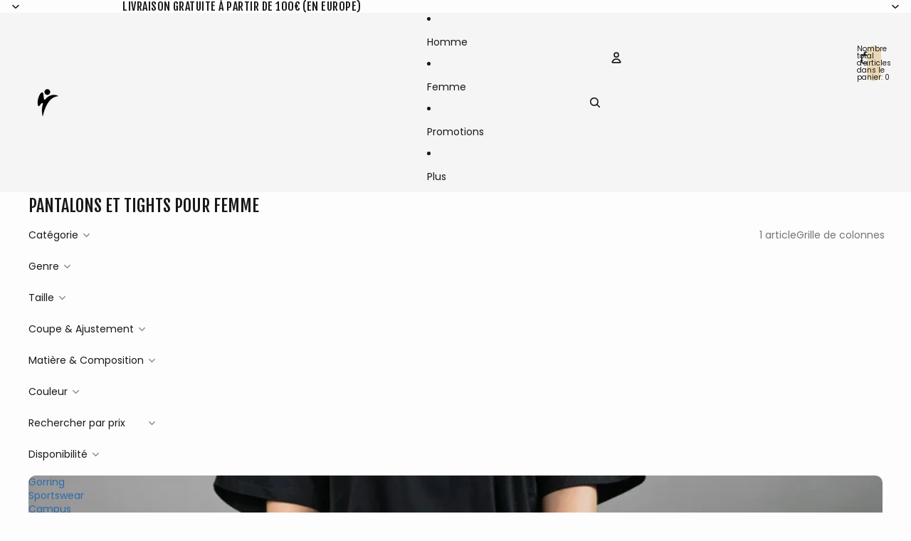

--- FILE ---
content_type: text/javascript
request_url: https://cdn.shopify.com/extensions/019c0c44-9a99-7949-8867-220f5fff4d7f/customerhub-5.2.26/assets/accounts-everywhere.css.js
body_size: 37059
content:
!function(){window.__CHAE_STYLES='@charset "UTF-8";body,*,*::before,*::after {  font-family: var(--ae-font-family) !important;  box-sizing: border-box;}#accounts-everywhere {  height: 100%;  display: flex;  flex-direction: column;}#ae-holder {  display: flex;  flex-direction: column;  flex: 1;}.fak::before, .fak::after {  font-family: "Font Awesome Kit" !important;}:host {  all: initial;   font-family: var(--ae-font-family);  color: var(--ae-text-primary);}.ar {  width: 40px;  height: 100%;  display: flex;  align-items: center;  justify-content: center;  background: var(--ae-bg-muted);  cursor: pointer;  position: absolute;  top: 0;  z-index: 3;  user-select: none;  transition: opacity 0.3s ease;  opacity: 0.6;}.ar svg {  transition: opacity 0.3s ease;  z-index: 1;}.ar:hover {  background: var(--ae-bg-highlight);  opacity: 0.9;}.ar.left {  left: 0;}.ar.left::after {  position: absolute;  left: 0;  top: 0;  content: "";  width: 100%;  height: 100%;  background: linear-gradient(to left, var(--ae-bg-secondary), transparent);  display: block;}.ar.right {  right: 0;}.ar.right::after {  position: absolute;  left: 0;  top: 0;  content: "";  width: 100%;  height: 100%;  background: linear-gradient(to right, var(--ae-bg-secondary), transparent);  display: block;}.ar svg {  width: 20px;  height: 20px;}#st-crd {  padding-top: 0;}.order-meta-loading {  display: inline-flex;  align-items: center;  justify-content: center;}.order-meta {  display: flex;  justify-content: space-between;  background-color: var(--ae-bg-content);  flex-direction: column;  padding: 15px;}.order-meta .order-meta-heading {  font-size: 16px;  font-weight: 500;  margin-bottom: 10px;  margin-top: 0;}.order-meta .order-meta-lines {  display: flex;  flex-direction: column;  gap: 10px;}.order-meta .order-meta-lines .order-meta-line {  display: flex;  justify-content: space-between;  align-items: center;  gap: 10px;}.order-meta .order-meta-lines .order-meta-value {  position: relative;  display: flex;  align-items: center;  gap: 5px;  font-size: 13px;  max-width: 60%;}.order-meta .order-meta-lines .order-meta-value a {  color: var(--ae-text-primary);  text-decoration: underline;  font-weight: 500;  display: flex;  align-items: center;}.order-meta .order-meta-lines .order-meta-value a:hover {  color: var(--ae-text-highlight);}.order-meta .order-meta-lines .order-meta-value a .cmi-img {  max-width: 50px;  max-height: 50px;  border-radius: var(--ae-content-radius);}.order-meta .order-meta-lines .order-meta-value.is-list {  flex-direction: column;  align-items: flex-end;  gap: 8px;}.order-meta .order-meta-lines .order-meta-label {  font-weight: 500;  margin-right: 10px;  font-size: 13px;  max-width: 40%;}.b-gr {  margin-top: 10px;}.b-gr.fx {  display: flex;  justify-content: space-between;  align-items: center;  flex-direction: column;}.b-gr.fx-r {  display: flex;  flex-direction: row !important;  justify-content: space-between !important;  align-items: center !important;  gap: 10px;}.b-gr.gap {  gap: 10px;}.b-gr.sp-btns {  height: calc(100% - 20px);  flex-direction: column;  justify-content: space-between;}.b-gr.fw {  width: 100%;}.b-gr.no-mt {  margin-top: 0;}.b-gr.ng-mt {  margin-top: -10px;}.b-gr.mt-sm {  margin-top: 10px !important;}.b-gr.mt-lg {  margin-top: 20px !important;}.b-gr.inline {  display: flex;  justify-content: space-between;  gap: 10px;}.b-gr a.btn-a {  display: flex;  align-items: center;  justify-content: center;  text-decoration: none;}.b-gr button, .b-gr a.btn-a {  position: relative;  width: 100%;  border: none;  border-radius: var(--ae-content-radius);  font-size: 16px;  height: 45px;  cursor: pointer;  box-shadow: 0 2px 4px var(--ae-shadow-light);  color: var(--ae-text-primary);  position: relative;  padding: 0 8px;  border: rgba(0, 0, 0, 0.1) 1px solid;}.b-gr button:hover, .b-gr a.btn-a:hover {  opacity: 0.8;}.b-gr button.btn-primary, .b-gr a.btn-a.btn-primary {  background-color: var(--ae-btn-primary-bg);  color: var(--ae-btn-primary-text);}.b-gr button.btn-secondary, .b-gr a.btn-a.btn-secondary {  background-color: var(--ae-btn-secondary-bg);  color: var(--ae-btn-secondary-text);}.b-gr button.btn-caution, .b-gr a.btn-a.btn-caution {  background-color: var(--ae-caution-bg);  color: var(--ae-caution);}.b-gr button.btn-outline, .b-gr a.btn-a.btn-outline {  background-color: transparent;  border: 1px solid var(--ae-btn-muted);}.b-gr button.btn-outline-light, .b-gr a.btn-a.btn-outline-light {  background-color: transparent;  border: 1px solid var(--ae-bg-muted);}.b-gr button.btn-dashed, .b-gr a.btn-a.btn-dashed {  border-style: dashed;}.b-gr button.btn-lighter-border, .b-gr a.btn-a.btn-lighter-border {  border: 1px solid var(--ae-border-color);}.b-gr button.btn-md-sm-text, .b-gr a.btn-a.btn-md-sm-text {  font-size: 13px !important;}.b-gr button.btn-icon, .b-gr a.btn-a.btn-icon {  color: var(--ae-text-muted);  font-size: 20px;  width: 45px;  height: 45px;  display: flex;  justify-content: center;  align-items: center;  border: 1px solid var(--ae-border-color);  border-radius: var(--ae-content-radius);}.b-gr button.btn-rev, .b-gr a.btn-a.btn-rev {  background-color: transparent;  border: 1px solid var(--ae-btn-muted);  font-size: 11px;  height: 24px;  border-radius: var(--ae-content-radius);  width: auto;  padding: 0 10px;  max-width: 100%;}.b-gr button.btn-ext-link, .b-gr a.btn-a.btn-ext-link {  display: flex;  align-items: center;  justify-content: space-between;  padding-left: 15px;  box-shadow: none;}.b-gr button.btn-ext-link .l-in, .b-gr a.btn-a.btn-ext-link .l-in {  margin-right: 5px;}.b-gr button.btn-md, .b-gr a.btn-a.btn-md {  font-size: 14px;  height: 36px;}.b-gr button.btn-md-text, .b-gr a.btn-a.btn-md-text {  font-size: 14px;}.b-gr button.btn-sm, .b-gr a.btn-a.btn-sm {  font-size: 12px;  height: 30px;  border-radius: var(--ae-content-radius);}.b-gr button.track-w-shop, .b-gr a.btn-a.track-w-shop {  position: relative;  display: flex;  flex-direction: row;  justify-content: center;  align-items: center;}.b-gr button.track-w-shop img, .b-gr a.btn-a.track-w-shop img {  width: 20px;  height: 20px;  position: absolute;  left: 10px;}.b-gr button:disabled, .b-gr a.btn-a:disabled {  opacity: 0.5;  cursor: not-allowed;}.b-gr button.is-disabled, .b-gr a.btn-a.is-disabled {  opacity: 0.5;  pointer-events: none;}.b-gr button .spinner, .b-gr a.btn-a .spinner {  animation: spin 1s linear infinite;  position: absolute;  top: 50%;  left: 50%;  width: 20px;  height: 20px;  margin-top: -10px;  margin-left: -10px;}@keyframes spin {  100% {    transform: rotate(360deg);  }}.b-gr button .path, .b-gr a.btn-a .path {  stroke: var(--ae-btn-secondary-text);  stroke-linecap: round;}.shop-qr-container {  background-color: #f9f9f9;  padding: 20px;  border: 1px solid #e5e5e5;  border-radius: 8px;  box-shadow: 0 2px 4px rgba(0, 0, 0, 0.1);  display: flex;  flex-direction: column;  align-items: center;  margin-top: 15px;}.shop-qr-container .shop-qr-inner {  display: flex;  align-items: center;  justify-content: space-between;  width: 100%;}.shop-qr-container .shop-qr-inner .shop-qr-left {  margin-right: 20px;  display: flex;  justify-content: center;  align-items: center;}.shop-qr-container .shop-qr-inner .shop-qr-left .shop-qr-code {  width: 120px;  height: 120px;  border-radius: 4px;  border: none;  object-fit: contain;  background-color: white;}.shop-qr-container .shop-qr-inner .shop-qr-right {  flex: 1;  display: flex;  flex-direction: column;  justify-content: center;  align-items: flex-start;}.shop-qr-container .shop-qr-inner .shop-qr-right .shop-logo-container {  height: 30px;  margin-bottom: 7px;}.shop-qr-container .shop-qr-inner .shop-qr-right .shop-logo-container .shop-logo {  width: 100%;  height: 100%;  object-fit: contain;}.shop-qr-container .shop-qr-inner .shop-qr-right p {  font-size: 14px;  line-height: 1.5;  margin: 0 0 5px 0;}.no-pt {  padding-top: 0 !important;}.loyalty-card {  display: flex;  align-items: center;  justify-content: space-between;  background: var(--ae-btn-primary-bg);  border: 1px solid var(--ae-border-color);  border-radius: var(--ae-content-radius);  padding: 10px 15px;  cursor: pointer;  font-size: 14px;  color: var(--ae-btn-primary-text);  height: 60px;}.loyalty-card .loyalty-points {  position: relative;  font-weight: 600;  font-size: 20px;  margin-top: -12px;}.loyalty-card .loyalty-points label {  font-size: 11px;  font-weight: 500;  opacity: 0.7;  position: absolute;  left: 0;  bottom: -12px;}.loyalty-card .loyalty-points .loading-text {  font-size: 14px;  opacity: 0.8;}.loyalty-card .loyalty-text {  font-weight: 500;  transition: transform 0.3s;}.loyalty-card .loyalty-text i {  margin-left: 4px;}.loyalty-card:hover .loyalty-text {  transform: translateX(4px);}.store-credit {  display: flex;  align-items: center;  justify-content: space-between;  position: relative;  background: var(--ae-bg-content);  border: 1px solid var(--ae-border-color);  border-radius: var(--ae-content-radius);  padding: 10px 15px;  font-size: 14px;  color: var(--ae-text-primary);  height: 60px;  cursor: default;}.store-credit .credit-text {  font-weight: 500;  transition: transform 0.3s;  max-width: 60%;  text-align: right;}.store-credit .credit-text i {  margin-left: 4px;}.store-credit .credit-value {  position: relative;  font-weight: 600;  font-size: 20px;}.store-credit .credit-value label {  font-size: 11px;  font-weight: 500;  opacity: 0.7;  position: absolute;  left: 0;  bottom: -12px;}.store-credit .credit-value .loading-text {  font-size: 14px;  opacity: 0.8;}.widget {  position: fixed;  top: 0;  left: -440px;  width: 420px;  max-width: 100%;  height: 100%;  background: var(--ae-bg-content);  box-shadow: 2px 0 15px var(--ae-shadow-default);  transition: left 0.3s;  z-index: 2147483647;   display: flex;  flex-direction: column;  flex: 1;}.widget.loadInPage .menu {  width: 100% !important;}.widget.loadInPage .content, .widget.loadInPage .close {  display: none !important;}.widget.open {  left: 0;}.content {  position: relative;  width: 100%;  flex: 1;  display: flex;  flex-direction: column;  background-color: var(--ae-bg-body);  overflow-y: auto;  overflow-x: hidden;  min-height: calc(100% - 50px);}.content .c-inr {  position: relative;  width: 100%;  flex: 1;  height: 100%;  display: flex;  flex-direction: column;}.content .c-inr .c-bx {  background-color: var(--ae-bg-content);  padding: 15px;  box-shadow: 0 2px 10px var(--ae-shadow-light);  width: 100%;}.content .c-inr .c-bx.nsh {  box-shadow: none;}.content .c-inr .c-bx.no-bg {  background-color: transparent;  box-shadow: none;}.content .c-inr .c-bx.nmt {  margin-top: -10px;}.content .c-inr .c-bx.ntp {  padding-top: 0;  padding-bottom: 0;}.content .c-inr .c-bx.nsp {  padding-left: 0;  padding-right: 0;}.content .c-inr .c-bx.order {  border-radius: var(--ae-content-radius);  border: solid 1px var(--ae-border-color);  margin: 0 15px 10px 15px;  width: calc(100% - 30px);  padding: 4px;  box-shadow: 0 2px 10px var(--ae-shadow-light);}.content .c-inr .c-bx.order .o-hd {  display: flex;  justify-content: space-between;  align-items: center;  padding: 10px;  border-top-left-radius: var(--ae-content-radius);  border-top-right-radius: var(--ae-content-radius);  cursor: default;  gap: 10px;}.content .c-inr .c-bx.order .o-hd .o-ot {  display: flex;  flex-direction: column;  align-items: flex-end;  gap: 10px;  max-width: 50%;}.content .c-inr .c-bx.order .o-hd .o-ot .b-gr {  margin-top: 0;}.content .c-inr .c-bx.order .o-hd .o-ot .b-gr .view-order {  padding: 0 13px;  border-radius: var(--ae-content-radius);  display: flex;  font-size: 14px;  margin: 0;  font-weight: 500;  cursor: pointer;  height: 40px;  justify-content: center;  align-items: center;  transition: transform 0.3s ease;}.content .c-inr .c-bx.order .o-hd .o-ot .b-gr .view-order .i-hd-ic {  margin-left: 0;}.content .c-inr .c-bx.order .o-hd .o-ot .b-gr .view-order:hover {  transform: translateX(2px);}.content .c-inr .c-bx.order .o-hd .order-products {  flex-direction: row;}.content .c-inr .c-bx.order .o-hd .o-st {  display: flex;  flex-direction: column;  align-items: flex-start;  gap: 5px;  max-width: calc(100% - 45px);}.content .c-inr .c-bx.order .o-hd .o-st .order-no {  font-size: 12px;  color: var(--ae-text-muted);  text-align: left;  cursor: default;}.content .c-inr .c-bx.order .o-hd .o-st .order-placed {  color: var(--ae-text-muted);  font-size: 12px;}.content .c-inr .c-bx.order .o-hd .o-st .order-date {  font-size: 12px;  display: flex;  justify-content: center;  align-items: center;}.content .c-inr .c-bx.order .o-hd .o-st .order-date i {  display: flex;  font-style: normal;  padding: 3px 6px;  background-color: var(--ae-bg-muted);  border-radius: 3px;}.content .c-inr .c-bx.order .o-hd .o-st .order-date span {  margin-left: 5px;}.content .c-inr .c-bx.order .o-hd .o-st .order-summary {  font-size: 14px;}.content .c-inr .c-bx.order .o-hd .o-si {  flex-direction: row;}.content .c-inr .c-bx.order .order-body {  padding: 10px;  background: var(--ae-bg-content);  border-bottom-left-radius: var(--ae-content-radius);  border-bottom-right-radius: var(--ae-content-radius);  display: flex;  flex-wrap: wrap;  gap: 10px;}.content .c-inr .c-bx.order .order-body.is-c {  gap: 0;}.content .c-inr .c-bx.order .order-body .order-items {  width: 100%;  display: flex;  flex-wrap: wrap;  gap: 5px;  justify-content: flex-start;  position: relative;}.content .c-inr .c-bx.order .order-body .order-items .order-items-more {  position: absolute;  right: -10px;  top: calc(50% - 17px);  height: 35px;  width: 35px;  background: var(--ae-bg-muted);  display: flex;  justify-content: center;  align-items: center;  border-top-left-radius: var(--ae-content-radius);  border-bottom-left-radius: var(--ae-content-radius);  cursor: pointer;  font-size: 14px;}.content .c-inr .c-bx.order .order-body .order-items .o-i {  flex: 0 0 calc(26% - 10px);  max-height: 100%;  height: 86px;  box-sizing: border-box;  display: flex;  align-items: center;  justify-content: center;  position: relative;  transition: transform 0.3s ease;}.content .c-inr .c-bx.order .order-body .order-items .o-i .item-qty {  position: absolute;  top: 2px;  right: 3px;  background-color: var(--ae-bg-body);  border: solid 1px var(--ae-border-color);  color: var(--ae-btn-muted);  border-radius: var(--ae-content-radius);  font-size: 12px;  font-weight: bold;  width: 20px;  height: 20px;  display: flex;  align-items: center;  z-index: 2;  justify-content: center;  cursor: default;}.content .c-inr .c-bx.order .order-body .order-items .o-i a.i-in {  display: flex;  flex-direction: column;  align-items: center;  justify-content: center;  gap: 10px;  width: 100%;  height: 100%;  background-size: contain;  background-position: center;  background-repeat: no-repeat;  border: solid 1px var(--ae-border-color);  border-radius: var(--ae-content-radius);  background-color: var(--ae-bg-content);  position: relative;  overflow: hidden;  text-decoration: none;  cursor: pointer;}.content .c-inr .c-bx.order .order-body .order-items .o-i a.i-in .i-bg {  position: absolute;  opacity: 0;  width: 100%;  height: 100%;  background-color: var(--ae-bg-content);  transition: opacity 0.3s ease;}.content .c-inr .c-bx.order .order-body .order-items .o-i a.i-in .i-tl {  font-size: 12px;  font-weight: 500;  color: var(--ae-text-primary);  max-width: 90%;  white-space: normal;  text-overflow: ellipsis;  overflow: hidden;  display: -webkit-box;  -webkit-line-clamp: 2;  -webkit-box-orient: vertical;  text-align: center;  text-decoration: none;  opacity: 0;  transform: translateY(10px);  transition: opacity 0.3s ease, transform 0.3s ease;  z-index: 2;}.content .c-inr .c-bx.order .order-body .order-items .o-i:hover a.i-in {  border: none;  padding: 1px;}.content .c-inr .c-bx.order .order-body .order-items .o-i:hover a.i-in .i-bg {  opacity: 0.7;}.content .c-inr .c-bx.order .order-body .order-items .o-i:hover a.i-in .i-tl {  opacity: 1;  transform: translateY(0);}.content .c-inr .c-bx.order .order-body .order-items .o-i .more-items {  display: flex;  align-items: center;  justify-content: center;  width: 100%;  height: 100%;  cursor: pointer;  pointer-events: none;  border: 1px dashed var(--ae-border-color);  border-radius: var(--ae-content-radius);  position: absolute;  top: 0;  left: 0;  background: rgba(255, 255, 255, 0.8);}.content .c-inr .c-bx.order .order-body .order-actions {  width: 100%;  display: flex;  flex-direction: column;  justify-content: flex-start;  padding: 0 5px;}.content .c-inr .c-bx.order .order-body .order-actions .b-gr {  display: flex;  flex-direction: row;  justify-content: space-between;  flex-wrap: wrap;  gap: 10px;}.content .c-inr .c-bx.order .order-body .order-actions .b-gr button {  width: calc(50% - 5px);}.content .c-inr .c-bx.order .order-body .order-secondary {  width: 100%;  display: flex;  justify-content: space-between;}.content .c-inr .c-bx.order .order-body .order-secondary .b-gr {  width: 100%;  gap: 10px;  flex: 1 0 calc(50% - 10px);  box-sizing: border-box;  display: flex;  align-items: center;  justify-content: center;}.content .c-inr .c-bx.order .order-tracking {  display: flex;  align-items: center;  flex-direction: column;  background: var(--ae-bg-content);  margin: 0;  padding: 0 10px;  width: 100%;  overflow: hidden;  height: 0;  opacity: 0;  gap: 10px;  transition: height 0.3s ease, opacity 0.3s ease;  border-bottom-left-radius: var(--ae-content-radius);  border-bottom-right-radius: var(--ae-content-radius);  border-top: solid 1px var(--ae-border-color);}.content .c-inr .c-bx.order .order-tracking .extra-tracking {  display: flex;  align-items: center;  justify-content: center;  width: 100%;  padding: 5px 0;  background-color: var(--ae-bg-secondary);  color: var(--ae-text-primary);  cursor: pointer;  border-radius: var(--ae-content-radius);  transition: background-color 0.3s, color 0.3s;  font-size: 14px;}.content .c-inr .c-bx.order .order-tracking .extra-tracking i {  margin-left: 5px;}.content .c-inr .c-bx.order .order-tracking .extra-tracking:hover {  background-color: var(--ae-bg-highlight);}.content .c-inr .c-bx.order .order-tracking .tracking-details {  display: flex;  flex-direction: row;  align-items: flex-start;  width: 100%;  margin-top: 10px;}.content .c-inr .c-bx.order .order-tracking .tracking-details .tracking-info {  display: flex;  flex-direction: column;  align-items: flex-start;  width: 100%;}.content .c-inr .c-bx.order .order-tracking .tracking-details .tracking-info .tracking-id {  font-size: 12px;  margin-right: 5px;  cursor: default;}.content .c-inr .c-bx.order .order-tracking .tracking-details .tracking-info .tracking-value {  font-size: 12px;  font-weight: bold;  margin-right: 10px;  cursor: default;}.content .c-inr .c-bx.order .order-tracking .tracking-details .track-button {  display: inline-flex;  padding: 5px 10px;  background-color: transparent;  color: var(--ae-btn-secondary-bg);  border: 1px solid var(--ae-btn-muted);  border-radius: var(--ae-content-radius);  font-size: 12px;  text-wrap: nowrap;  cursor: pointer;  margin-left: auto;  gap: 5px;}.content .c-inr .c-bx.order.is-cancelled .order-date {  text-decoration: line-through !important;}.content .c-inr .c-bx.order-details {  padding: 15px 0 0 0;  cursor: default;  display: flex;  flex-direction: column;}.content .c-inr .c-bx.order-details .order-details-title {  order: 1;}.content .c-inr .c-bx.order-details .order-items {  order: 2;}.content .c-inr .c-bx.order-details .od-body {  display: flex;  flex-direction: column;  order: 3;}.content .c-inr .c-bx.order-details .order-details-summary.is-last {  order: 4;}.content .c-inr .c-bx.order-details .order-details-summary.mb-10 {  order: 5;  margin-top: auto;}.content .c-inr .c-bx.order-details .order-details-summary {  order: 1;}.content .c-inr .c-bx.order-details .order-summary {  order: 2;}.content .c-inr .c-bx.order-details .order-tracking {  order: 3;}.content .c-inr .c-bx.order-details .order-address {  order: 4;}.content .c-inr .c-bx.order-details .order-meta {  order: 5;}.content .c-inr .c-bx.order-details .order-notes {  order: 6;}.content .c-inr .c-bx.order-details .order-downloadable {  order: 7;}.content .c-inr .c-bx.order-details .order-details-title {  display: flex;  align-items: center;  justify-content: flex-start;  flex-direction: row;  flex-wrap: nowrap;  width: 100%;  padding: 0 15px 15px 15px;}.content .c-inr .c-bx.order-details .order-details-title span {  margin-right: 5px;  font-size: 18px;}.content .c-inr .c-bx.order-details .order-details-title .back-button {  background: none;  color: var(--ae-text-primary);  cursor: pointer;  font-size: 14px;  display: flex;  align-items: center;  font-weight: 500;  width: auto;  border-radius: var(--ae-content-radius);  border: none;  height: 36px;  padding: 0;  transition: transform 0.3s ease;}.content .c-inr .c-bx.order-details .order-details-title .back-button:hover {  transform: translateX(-2px);}.content .c-inr .c-bx.order-details .order-details-title .back-button i {  margin-right: 5px;  font-size: 12px;  rotate: 180deg;}.content .c-inr .c-bx.order-details .order-details-title .back-button .i-hd-ic {  margin-left: 0;}.content .c-inr .c-bx.order-details .order-details-title .back-button .i-hd-ic i {  font-size: 14px;}.content .c-inr .c-bx.order-details .order-details-title .back-button .i-hd-ic ::after {  right: 10px;}.content .c-inr .c-bx.order-details .order-details-summary {  display: flex;  width: 100%;  justify-content: space-between;  align-items: center;  flex-direction: column;  flex-wrap: wrap;  padding: 15px;}.content .c-inr .c-bx.order-details .order-details-summary.is-last {  margin-top: auto;}.content .c-inr .c-bx.order-details .order-details-summary .order-details-info {  display: flex;  flex-wrap: wrap;  justify-content: space-between;  width: 100%;}.content .c-inr .c-bx.order-details .order-details-summary .order-details-info .order-info {  flex: 1 1 calc(50% - 10px);  margin-right: 10px;  display: flex;  flex-direction: column;  gap: 3px;  margin-bottom: 8px;}.content .c-inr .c-bx.order-details .order-details-summary .order-details-info .order-info .label {  font-size: 11px;  color: var(--ae-text-muted);  text-transform: uppercase;}.content .c-inr .c-bx.order-details .order-details-summary .order-details-info .order-info .value {  font-size: 13px;  text-transform: capitalize;}.content .c-inr .c-bx.order-details .order-details-summary .order-details-info .order-info.oi-right {  text-align: right;}.content .c-inr .c-bx.order-details .order-details-summary .order-details-info .order-info.oi-right .o-si {  justify-content: flex-end;}.content .c-inr .c-bx.order-details .order-details-summary .order-details-info.is-cancelled {  opacity: 0.6;}.content .c-inr .c-bx.order-details .order-details-summary .cancelled-notice {  font-size: 12px;  font-weight: 500;  color: var(--ae-caution);  display: flex;  align-items: center;  justify-content: center;  width: 100%;  height: 25px;  background-color: var(--ae-caution-bg);  margin-bottom: 10px;  border-radius: var(--ae-content-radius);  margin-top: 10px;}.content .c-inr .c-bx.order-details .order-details-summary .order-details-actions {  display: flex;  flex-wrap: wrap;  justify-content: space-between;  width: 100%;  gap: 10px;  margin-top: 0;}.content .c-inr .c-bx.order-details .order-details-summary .order-details-actions button, .content .c-inr .c-bx.order-details .order-details-summary .order-details-actions .standard, .content .c-inr .c-bx.order-details .order-details-summary .order-details-actions .button {  flex: 1 1 100%;}.content .c-inr .c-bx.order-details .order-details-summary .order-details-actions button img, .content .c-inr .c-bx.order-details .order-details-summary .order-details-actions .standard img, .content .c-inr .c-bx.order-details .order-details-summary .order-details-actions .button img {  display: none;}.content .c-inr .c-bx.order-details .order-details-summary .order-details-actions .button a {  display: flex;  align-items: center;  justify-content: center;  background-color: transparent;  border: 1px solid var(--ae-btn-muted);  border-radius: var(--ae-content-radius);  font-size: 16px;  height: 45px;  cursor: pointer;  box-shadow: 0 2px 4px var(--ae-shadow-light);  color: var(--ae-text-primary);  position: relative;  padding: 0 8px;  width: 100%;  text-decoration: none;}.content .c-inr .c-bx.order-details .order-items .o-i {  display: flex;  align-items: flex-start;  flex-wrap: wrap;  padding: 10px 15px;}.content .c-inr .c-bx.order-details .order-items .o-i:last-child {  border-bottom: none;}.content .c-inr .c-bx.order-details .order-items .o-i .item-img {  position: relative;  width: 100px;  height: 100px;  margin-right: 10px;  background: var(--ae-bg-content);  border-radius: var(--ae-content-radius);}.content .c-inr .c-bx.order-details .order-items .o-i .item-img .o-i-image {  width: 100%;  height: 100%;  object-fit: contain;  border-radius: var(--ae-content-radius);  border: solid 1px var(--ae-border-color);}.content .c-inr .c-bx.order-details .order-items .o-i .item-img .item-qty {  position: absolute;  top: -5px;  right: -5px;  background-color: var(--ae-bg-body);  border: solid 1px var(--ae-border-color);  color: var(--ae-btn-muted);  border-radius: 50%;  font-size: 14px;  font-weight: bold;  width: 25px;  height: 25px;  display: flex;  align-items: center;  justify-content: center;}.content .c-inr .c-bx.order-details .order-items .o-i .item-img.no-img {  border-radius: var(--ae-content-radius);  border: solid 1px var(--ae-border-color);}.content .c-inr .c-bx.order-details .order-items .o-i .item-img.no-img::after {  content: "🚫";  display: flex;  align-items: center;  justify-content: center;  width: 100%;  height: 100%;  font-size: 30px;  opacity: 0.35;  color: var(--ae-text-muted);}.content .c-inr .c-bx.order-details .order-items .o-i .item-details {  margin-left: 10px;  flex: 1;  margin-bottom: auto;}.content .c-inr .c-bx.order-details .order-items .o-i .item-details .i-tl {  font-weight: 500;  font-size: 15px;}.content .c-inr .c-bx.order-details .order-items .o-i .item-details .item-variant {  margin-top: 5px;  font-size: 13px;}.content .c-inr .c-bx.order-details .order-items .o-i .item-details .item-review {  display: flex;  align-items: center;  justify-content: space-between;  margin-top: 10px;}.content .c-inr .c-bx.order-details .order-items .o-i .item-details .item-discounts {  list-style-type: none;  padding: 0;  margin: 5px 0 0;}.content .c-inr .c-bx.order-details .order-items .o-i .item-details .item-discounts li {  font-size: 12px;  color: var(--ae-text-muted);}.content .c-inr .c-bx.order-details .order-items .o-i .item-details .item-fulfillment {  margin-top: 10px;}.content .c-inr .c-bx.order-details .order-items .o-i .item-details .item-fulfillment a {  font-size: 12px;  color: var(--ae-btn-primary-bg);  text-decoration: underline;}.content .c-inr .c-bx.order-details .order-items .o-i .item-price {  font-weight: 400;  font-size: 15px;  margin-left: auto;}.content .c-inr .c-bx.order-details .order-items .o-i .item-price s {  color: var(--ae-text-muted);  font-size: 14px;}.content .c-inr .c-bx.order-details .order-items .item-properties {  margin-top: 10px;  font-size: 13px;  color: var(--ae-text-muted);}.content .c-inr .c-bx.order-details .order-items .item-properties .property {  display: flex;  gap: 5px;  margin-bottom: 3px;}.content .c-inr .c-bx.order-details .order-items .item-properties .property .property-name {  font-weight: 600;}.content .c-inr .c-bx.order-details .line-items-truncated {  display: flex;  align-items: center;  justify-content: space-between;  padding: 12px 15px;  background-color: var(--ae-bg-body);  border-top: 1px dashed var(--ae-btn-muted);  font-size: 13px;  color: var(--ae-text-muted);  gap: 10px;}.content .c-inr .c-bx.order-details .line-items-truncated span {  flex: 1;}.content .c-inr .c-bx.order-details .line-items-truncated .view-full-link {  color: var(--ae-text-primary);  text-decoration: none;  font-weight: 500;  white-space: nowrap;  display: inline-flex;  align-items: center;  gap: 4px;}.content .c-inr .c-bx.order-details .line-items-truncated .view-full-link:hover {  text-decoration: underline;}.content .c-inr .c-bx.order-details .line-items-truncated .view-full-link i {  font-size: 10px;}.content .c-inr .c-bx.order-details .order-summary {  border-bottom: solid 2px var(--ae-text-primary);  padding: 15px;  background-color: var(--ae-bg-content);  display: flex;  gap: 10px;  flex-direction: column;}.content .c-inr .c-bx.order-details .order-summary .summary-item {  display: flex;  justify-content: space-between;  margin-bottom: 5px;  font-size: 14px;}.content .c-inr .c-bx.order-details .order-summary .summary-item.total {  font-weight: bold;  font-size: 16px;}.content .c-inr .c-bx.order-details .order-tracking {  background: var(--ae-bg-content);  padding: 10px;  width: 100%;  display: flex;  flex-direction: column;  gap: 20px;  border-bottom: 1px solid var(--ae-border-color);}.content .c-inr .c-bx.order-details .order-tracking .tracking-details {  display: flex;  flex-wrap: wrap;  justify-content: space-between;  width: 100%;}.content .c-inr .c-bx.order-details .order-tracking .tracking-details .left-col {  display: flex;  flex-direction: column;  gap: 3px;  padding-left: 5px;}.content .c-inr .c-bx.order-details .order-tracking .tracking-details .left-col .tracking-company {  font-size: 14px;  font-weight: 600;}.content .c-inr .c-bx.order-details .order-tracking .tracking-details .left-col .tracking-id {  font-size: 12px;}.content .c-inr .c-bx.order-details .order-tracking .tracking-details .right-col {  display: flex;  flex-direction: column;  align-items: flex-end;  gap: 3px;  font-size: 12px;  padding-right: 5px;}.content .c-inr .c-bx.order-details .order-tracking .tracking-details .right-col .fulfilled-label {  font-weight: 600;}.content .c-inr .c-bx.order-details .order-tracking .tracking-details .right-col .fulfilled-date {  color: var(--ae-text-muted);}.content .c-inr .c-bx.order-details .order-tracking .tracking-details .b-gr {  width: 100%;  margin-top: 8px;}.content .c-inr .c-bx.order-details .order-address {  display: flex;  justify-content: space-between;  background-color: var(--ae-bg-content);  flex-direction: column;  padding: 15px;}.content .c-inr .c-bx.order-details .order-address h3 {  font-size: 16px;  font-weight: 500;  margin-bottom: 10px;  margin-top: 0;}.content .c-inr .c-bx.order-details .order-address p {  font-size: 14px;  margin-bottom: 5px;  margin-top: 0;}.content .c-inr .c-bx.order-details .order-address .billing-address {  margin-top: 10px;}.content .c-inr .c-bx.order-details .order-notes {  padding: 15px;}.content .c-inr .c-bx.order-details .order-notes h3 {  font-size: 16px;  font-weight: 500;  margin-bottom: 10px;  margin-top: 0;}.content .c-inr .c-bx.order-details .order-notes p {  font-size: 14px;  margin-bottom: 5px;  margin-top: 0;}.content .c-inr .c-bx .c-hd {  cursor: default;  font-size: 22px;}.content .c-inr .c-bx .c-hd.ml4 {  margin-left: 4px;}.content .c-inr .c-bx .c-hd.heading-md {  font-size: 18px;}.content .c-inr .c-bx .c-hd.heading-sm {  font-size: 16px;}.content .c-inr .c-bx .c-hd.heading-bold {  font-weight: 600;}.content .c-inr .c-bx .c-hd.heading-extra-bold {  font-weight: 700;}.content .c-inr .c-bx .c-hd.has-back {  display: flex;  justify-content: space-between;  align-items: center;  width: 100%;}.content .c-inr .c-bx .c-hd.has-back button {  background: none;  border: none;  color: var(--ae-text-primary);  cursor: pointer;  font-size: 18px;  display: flex;  align-items: center;  font-weight: 500;  transition: transform 0.3s ease;  padding: 0;}.content .c-inr .c-bx .c-hd.has-back button:hover {  transform: translateX(-2px);}.content .c-inr .c-bx .c-hd.has-back button i {  font-size: 14px;  margin-left: 0;  margin-right: 10px;}.content .c-inr .c-bx .c-hd.has-back button svg {  margin-right: 5px;  font-size: 12px;}.content .c-inr .c-bx .c-hd.has-back .i-hd-ic {  margin: 0;}.content .c-inr .c-bx .c-hd.has-back .i-hd-ic::after {  right: unset;  left: 8px;}.content .c-inr .c-bx .c-hd .back-button {  background: none;  color: var(--ae-text-primary);  cursor: pointer;  font-size: 14px;  display: flex;  align-items: center;  font-weight: 500;  width: auto;  border-radius: var(--ae-content-radius);  border: 1px solid;  height: 36px;  padding: 0 10px;}.content .c-inr .c-bx .c-hd .back-button i {  margin-right: 5px;  font-size: 12px;  rotate: 180deg;}.content .c-inr .c-bx .content-body {  cursor: default;  font-size: 14px;  font-weight: 400;  margin-bottom: 20px;  line-height: 1.3em;}.content .c-inr .c-bx .content-body.body-md {  font-size: 18px;}.content .c-inr .c-bx .content-body.body-sm {  font-size: 12px;}.content .c-inr .c-bx .content-body.body-bold {  font-weight: 600;}.content .c-inr .c-bx .forgot-password {  position: relative;  margin-bottom: 15px;}.content .c-inr .c-bx .forgot-password a {  color: var(--ae-btn-secondary-bg);  text-decoration: none;  font-size: 14px;  display: inline-block;}.content .c-inr .c-bx .input-group {  position: relative;  margin-bottom: 15px;}.content .c-inr .c-bx .input-group input {  height: 50px;  width: 100%;  padding: 15px 15px 0 15px;  border: 1px solid var(--ae-border-color);  border-radius: var(--ae-content-radius);  font-size: 16px;  position: relative;  z-index: 1;  transition: border-color 0.3s ease;}.content .c-inr .c-bx .input-group input::placeholder {  color: transparent;}.content .c-inr .c-bx .input-group input:focus + label, .content .c-inr .c-bx .input-group input:not(:placeholder-shown) + label {  top: 10px;  left: 10px;  font-size: 12px;  color: var(--ae-text-muted);}.content .c-inr .c-bx .input-group label {  position: absolute;  top: 50%;  left: 10px;  transform: translateY(-50%);  transition: all 0.2s;  font-size: 14px;  pointer-events: none;  z-index: 0;  background-color: var(--ae-bg-content);  color: var(--ae-text-muted);  padding: 0 5px;  z-index: 1;  transition: color 0.3s ease;}.content .c-inr .c-bx .input-group.input-error input {  border-color: var(--ae-warning-fill);  animation: error-animation 1s forwards;}.content .c-inr .c-bx .input-group.input-error label {  color: var(--ae-warning-fill);  animation: error-animation-text 1s forwards;}@keyframes error-animation {  0% {    border-color: var(--ae-warning-fill);  }  100% {    border-color: var(--ae-border-color);  }}@keyframes error-animation-text {  0% {    color: var(--ae-warning-fill);  }  100% {    color: var(--ae-text-muted);  }}.content .c-inr .c-bx .input-group .checkbox-container {  display: block;  position: relative;  padding-left: 25px;  cursor: pointer;  font-size: 14px;  user-select: none;}.content .c-inr .c-bx .input-group .checkbox-container input {  position: absolute;  opacity: 0;  cursor: pointer;}.content .c-inr .c-bx .input-group .checkbox-container input:checked ~ .checkmark {  background-color: var(--ae-btn-secondary-bg);}.content .c-inr .c-bx .input-group .checkbox-container input:checked ~ .checkmark:after {  display: block;}.content .c-inr .c-bx .input-group .checkbox-container .checkmark {  position: absolute;  top: 0;  left: 0;  height: 20px;  width: 20px;  background-color: #eee;  border: 1px solid var(--ae-border-color);  border-radius: var(--ae-content-radius);}.content .c-inr .c-bx .input-group .checkbox-container .checkmark:after {  content: "";  position: absolute;  display: none;  left: 7px;  top: 3px;  width: 5px;  height: 10px;  border: solid white;  border-width: 0 2px 2px 0;  transform: rotate(45deg);}.content .c-inr .c-bx .register-link {  margin-top: 15px;}.content .c-inr .c-bx .register-link a {  text-decoration: none;  color: var(--ae-btn-secondary-bg);  border: 1px solid var(--ae-btn-secondary-bg);  padding: 10px 20px;  display: inline-block;}.content .c-inr .c-bx .register-link a:hover {  background-color: var(--ae-btn-secondary-bg);  color: var(--ae-btn-secondary-text);}.content::-webkit-scrollbar {  width: 8px;}.content::-webkit-scrollbar-thumb {  background-color: var(--ae-border-color);  border-radius: 10px;}.content::-webkit-scrollbar-track {  background: var(--ae-bg-secondary);}.lg-btn {  display: flex;  flex-direction: column;  padding: 20px;  width: 100%;  margin-top: 0;  margin-bottom: 50px;  background-color: var(--ae-bg-secondary);}.lg-btn button {  width: 100%;  border-style: dashed;  border-radius: 5px;  font-size: 14px;  opacity: 0.7;}.lg-btn button.link-to-nca {  margin-bottom: 10px;  border: 1px dashed var(--ae-btn-muted);}@keyframes popUp {  from {    transform: translateY(150%);    opacity: 0;  }  to {    transform: translateY(0);    opacity: 1;  }}.o-si {  display: flex;  align-items: flex-end;  flex-direction: column;  gap: 5px;}.o-si .status {  font-size: 12px;  display: flex;  align-items: center;  padding: 2px 6px;  border-radius: 5px;}.o-si .status::before {  content: "";  width: 6px;  height: 6px;  display: inline-block;  margin-right: 5px;  border-radius: 50%;}.o-si .status.paid, .o-si .status.partially_paid, .o-si .status.complete, .o-si .status.partial {  background-color: var(--ae-success-bg);  color: var(--ae-success);}.o-si .status.paid::before, .o-si .status.partially_paid::before, .o-si .status.complete::before, .o-si .status.partial::before {  background-color: var(--ae-success-fill);}.o-si .status.fulfilled {  background-color: var(--ae-success-bg);  color: var(--ae-success);}.o-si .status.fulfilled::before {  background-color: var(--ae-success-fill);}.o-si .status.unpaid, .o-si .status.authorized {  background-color: var(--ae-warning-bg);  color: var(--ae-warning);}.o-si .status.unpaid::before, .o-si .status.authorized::before {  background-color: var(--ae-warning-fill);}.o-si .status.unfulfilled, .o-si .status.expired {  background-color: var(--ae-caution-bg);  color: var(--ae-caution);}.o-si .status.unfulfilled::before, .o-si .status.expired::before {  background-color: var(--ae-caution-fill);}.o-si .status.cancelled {  background-color: var(--ae-caution-bg);  color: var(--ae-caution);}.o-si .status.cancelled::before {  background-color: var(--ae-caution-fill);}.o-si .status.refunded, .o-si .status.partially_refunded, .o-si .status.pending, .o-si .status.voided, .o-si .status.restocked, .o-si .status.draft-order, .o-si .status.pending-payment {  background-color: var(--ae-bg-muted);  color: var(--ae-text-muted);}.o-si .status.refunded::before, .o-si .status.partially_refunded::before, .o-si .status.pending::before, .o-si .status.voided::before, .o-si .status.restocked::before, .o-si .status.draft-order::before, .o-si .status.pending-payment::before {  background-color: var(--ae-text-muted);}.o-si.o-di {  flex-direction: row;  gap: 0;}.o-si.o-di .status {  margin-left: 0px;}.multi-line-text {  white-space: pre-wrap;  word-wrap: break-word;  overflow-wrap: break-word;  max-width: 100%;  text-align: right;}.multi-input-group {  position: relative;  margin-top: 15px;  margin-bottom: 15px;  display: flex;  flex-direction: column;  gap: 10px;}.multi-input-group .multi-input-item {  display: flex;  align-items: center;  gap: 10px;}.multi-input-group .multi-input-item input {  flex: 1;  height: 42px;  padding: 0 15px;  border: 1px solid var(--ae-border-color);  border-radius: var(--ae-content-radius);  font-size: 16px;  background-color: var(--ae-bg-content);  color: var(--ae-text-primary);  transition: border-color 0.3s ease;}.multi-input-group .multi-input-item input[readonly] {  opacity: 0.4;  cursor: default;  user-select: none;}.multi-input-group .multi-input-item input::placeholder {  color: var(--ae-text-muted);}.multi-input-group .multi-input-item input:focus {  border-color: var(--ae-primary-color);}.multi-input-group .multi-input-item button {  width: 40px;  height: 40px;  background-color: var(--ae-btn-secondary-bg);  color: var(--ae-btn-secondary-text);  border: none;  border-radius: var(--ae-content-radius);  cursor: pointer;}.multi-input-group .multi-input-item button:hover {  opacity: 0.8;}.multi-input-group > button {  width: auto;  height: 40px;  background-color: transparent;  color: var(--ae-btn-secondary-bg);  border: 1px solid var(--ae-btn-muted);  border-radius: var(--ae-content-radius);  cursor: pointer;}.multi-input-group > button:hover {  background-color: var(--ae-btn-secondary-bg);  color: var(--ae-btn-secondary-text);}.multi-input-group .group-label {  font-weight: 500;}.multi-select-group {  margin-top: 10px;}.multi-select-group .group-label {  font-weight: 500;  margin-bottom: 5px;}.floating-btn {  position: fixed;  bottom: 20px;  width: auto;   height: 60px;  border-radius: 30px;  background-color: var(--ae-button-bg, var(--ae-btn-secondary-bg));  color: var(--ae-button-icon, var(--ae-btn-secondary-text));  box-shadow: 0 0 15px var(--ae-shadow-light);  border: none;  display: flex;  align-items: center;  justify-content: center;   cursor: pointer;  transition: opacity 0.3s;  z-index: 20;  padding: 0 15px; }.floating-btn .fa-account {  font-size: 30px;  width: 30px;  height: 30px;  color: var(--ae-button-icon, var(--ae-btn-secondary-text));}.floating-btn .floating-btn-icon {  flex-shrink: 0;  display: inline-block;  width: 30px;  height: 30px;  color: var(--ae-button-icon, var(--ae-btn-secondary-text));}.floating-btn .floating-btn-icon svg {  width: 100%;  height: 100%;  fill: currentColor; }.floating-btn .btn-text {  margin: 0 10px 0 15px;  font-size: 16px;  font-weight: 500;  color: var(--ae-button-icon, var(--ae-btn-secondary-text));  white-space: nowrap;}.floating-btn.pop-up {  animation: popUp 0.5s ease-out forwards;}.floating-btn.hidden {  opacity: 0;  visibility: hidden;}.floating-btn.right {  right: 20px;}.floating-btn.left {  left: 20px;}.floating-btn.center {  left: 50%;  transform: translateX(-50%);}@keyframes verifyingFade {  0%, 100% {    opacity: 1;  }  50% {    opacity: 0.5;  }}.item-price.verifying,.total-price.verifying {  animation: verifyingFade 2s ease-in-out infinite;}.search-input {  display: flex;  width: 100%;  height: 50px;  border: 2px solid var(--ae-bg-highlight);  border-top-right-radius: var(--ae-content-radius);  border-bottom-right-radius: var(--ae-content-radius);  border-top-left-radius: var(--ae-content-radius);  border-bottom-left-radius: var(--ae-content-radius);  font-size: 14px;  padding: 0 15px;}.search-input::placeholder {  font-size: 14px;  color: var(--ae-text-muted);}.h100 {  height: 100%;}.mb-10 {  margin-bottom: 10px;}.mb-15 {  margin-bottom: 15px;}.mb-20 {  margin-bottom: 20px;}.w-mid {  font-weight: 500;}.w-bold {  font-weight: 600;}.w-boldest {  font-weight: 700;}.o-cs {  display: flex;  justify-content: space-between;  align-items: center;  font-size: 12px;  margin: 10px 5px;}.o-cs .order-count {  font-size: 12px;  cursor: default;}.o-cs .sort-dropdown {  padding: 5px;  border: 1px solid var(--ae-border-color);  border-radius: var(--ae-content-radius);  font-size: 12px;  background-color: white;  cursor: pointer;}.mtau {  margin-top: auto;}.pagination {  display: flex;  width: 100%;  align-items: center;  justify-content: space-between;  padding: 20px 15px;  margin-top: auto;}.pagination button {  padding: 8px 16px;  border: none;  border-radius: var(--ae-content-radius);  font-size: 14px;  cursor: pointer;  transition: background-color 0.3s, color 0.3s;}.pagination button:disabled {  opacity: 0.5;  background-color: var(--ae-border-color);  color: var(--ae-btn-primary-text);  cursor: not-allowed;}.pagination button:not(:disabled).prev {  background-color: var(--ae-border-color);  color: var(--ae-btn-primary-text);}.pagination button:not(:disabled).prev:hover {  background-color: #b3b3b3;}.pagination button:not(:disabled).next {  background-color: var(--ae-btn-secondary-bg);  color: var(--ae-btn-secondary-text);}.pagination button:not(:disabled).next:hover {  background-color: #333;}.pagination .page-numbers {  display: flex;  gap: 8px;}.pagination .page-numbers .page-number {  padding: 8px 12px;  border-radius: var(--ae-content-radius);  font-size: 14px;  background-color: #e0e0e0;  color: var(--ae-text-primary);  cursor: pointer;  transition: background-color 0.3s, box-shadow 0.3s;}.pagination .page-numbers .page-number.active {  background-color: var(--ae-bg-highlight);  color: var(--ae-btn-primary-text);  box-shadow: 0 2px 4px var(--ae-shadow-light);}.pagination .page-numbers .page-number:hover {  background-color: #d3d3d3;}.close {  display: flex;  align-items: center;  justify-content: center;  height: 50px;  width: 50px;  position: absolute;  right: 0;  top: 50px;  z-index: 10;}.close .close-icon {  width: 30px;  height: 30px;  background: var(--ae-bg-muted);  display: flex;  align-items: center;  justify-content: center;  cursor: pointer;  font-size: 16px;  border-radius: 50%;}.menu {  position: relative;  display: flex;  justify-content: space-between;  align-items: center;  background: var(--ae-bg-secondary);  border-bottom: 1px solid var(--ae-border-color);  height: 50px;  min-height: 50px;  overflow: hidden;}.menu #menuItems {  height: 100%;  display: flex;  align-items: center;  width: 100%;  overflow-x: scroll;   scroll-behavior: smooth;   scrollbar-width: none;   -ms-overflow-style: none;   position: relative;}.menu #menuItems::-webkit-scrollbar {  display: none; }.menu #menuItems .inner-menu {  display: flex;  transition: transform 0.5s ease;   position: absolute;  height: 100%;}.menu #menuItems .inner-menu a {  position: relative;  padding: 0 20px;  text-decoration: none;  color: inherit;  display: inline-flex;  align-items: center;  height: 100%;  font-size: 13px;  text-wrap: nowrap;  user-select: none;  overflow: hidden;}.menu #menuItems .inner-menu a span {  z-index: 2;}.menu #menuItems .inner-menu a:hover::after {  position: absolute;  left: 0;  top: 100%;  content: "";  width: 100%;  height: 100%;  background: var(--ae-bg-body);  display: block;  z-index: 1;  transform: translateY(-100%);  transition: transform 0.1s ease-in-out;}.menu #menuItems .inner-menu a::after {  position: absolute;  left: 0;  top: 100%;  content: "";  width: 100%;  height: 100%;  background: var(--ae-bg-body);  display: block;  z-index: 1;  transition: transform 0.1s ease-in-out;  transform: translateY(0);}.menu #menuItems .inner-menu a::before {  content: "";  position: absolute;  bottom: 0;  left: 0;  width: 100%;  height: 2px;  background-color: var(--ae-bg-highlight);  transform: scaleX(0);  transition: transform 0.2s;  z-index: 3;}.menu #menuItems .inner-menu a.active {  font-weight: 600;}.menu #menuItems .inner-menu a.active::before {  transform: scaleX(1);}.menu #menuItems.onlyPrimaryMenu .inner-menu {  width: 100%;  justify-content: space-between;}.menu #menuItems.onlyPrimaryMenu .inner-menu a {  flex: 1;  justify-content: center;}.overlay {  position: fixed;  top: 0;  left: 0;  width: 100%;  height: 100%;  background: rgba(0, 0, 0, 0.5);  visibility: hidden;  opacity: 0;  transition: opacity 0.3s, visibility 0.3s;  z-index: 2147483647; }.overlay.visible {  visibility: visible !important;  opacity: 1 !important;}#for-you-links {  display: flex;  flex-direction: column;  width: 100%;  padding: 0 20px;  gap: 20px;  margin-top: auto;}.for-you-links {  display: flex;  flex-direction: column;  width: 100%;  gap: 5px;  margin-top: 20px;  margin-bottom: 20px;}.for-you-links .l-i {  display: flex;}.for-you-links .l-i a {  display: flex;  align-items: center;  text-decoration: none;  color: inherit;  height: 40px;  color: var(--ae-text-primary);  transition: color 0.3s, transform 0.3s ease;}.for-you-links .l-i a .l-ic {  display: inline-block;  width: 20px;  height: 20px;  margin-right: 10px;}.for-you-links .l-i a .l-ic svg {  fill: var(--ae-text-primary);  width: 100%;  height: 100%;  transition: fill 0.3s;}.for-you-links .l-i a .l-t {  font-size: 14px;  font-weight: 600;}.for-you-links .l-i a:hover {  transform: translateX(2px);}.for-you-links .l-i a:hover .l-t {  text-decoration: underline;}.l-in {  margin-left: 10px;  text-decoration: none;  color: inherit;  cursor: pointer;  font-size: 13px;  display: flex;  justify-content: center;  align-items: center;  width: 19px;  height: 19px;  background: var(--ae-bg-muted);  border-radius: 50%;  transition: transform 0.3s ease;}.l-in i {  color: var(--ae-text-primary);  transform: rotate(-45deg);  margin-left: 3px;  margin-bottom: 3px;}.l-in::after {  content: "";  position: absolute;  width: 2px;  height: 6px;  background: var(--ae-text-primary);  transform: rotate(45deg);  margin-right: 4px;  margin-top: 4px;  z-index: 2;}.for-you-collections {  display: flex;  flex-wrap: wrap;  gap: 10px;}.for-you-collections .c-tb {  display: flex;  flex-direction: column;  gap: 10px;}.for-you-collections .c-tb .c-lk {  display: flex;  align-items: center;  padding: 8px 15px;  border: 1px solid var(--ae-border-color);  border-radius: var(--ae-content-radius);  background-color: var(--ae-bg-content);  transition: background-color 0.3s, border-color 0.3s;  color: var(--ae-text-primary);  text-decoration: none;  font-size: 14px;  font-weight: 400;  cursor: pointer;}.for-you-collections .c-tb .c-lk:hover {  background-color: var(--ae-bg-highlight);}#for-you-collections {  padding: 15px 0;}#for-you-collections .i-hd {  padding: 0 15px;}#for-you-collections .b-gr {  padding: 0 15px;}.full-w {  width: 100%;  margin: 0;}.full-w .chHasPhone {  width: 100% !important;}#for-you-collections .carousel,#edit_address .carousel,#new_address .carousel,#profile .carousel,#register .carousel,#profile_edit .carousel {  display: flex;  gap: 10px;  overflow-x: scroll;  scroll-behavior: smooth;  flex-wrap: nowrap;  padding: 0;  scrollbar-width: none;  -ms-overflow-style: none;  width: 100%;}#for-you-collections .carousel::-webkit-scrollbar,#edit_address .carousel::-webkit-scrollbar,#new_address .carousel::-webkit-scrollbar,#profile .carousel::-webkit-scrollbar,#register .carousel::-webkit-scrollbar,#profile_edit .carousel::-webkit-scrollbar {  display: none;}#for-you-collections .carousel .item,#edit_address .carousel .item,#new_address .carousel .item,#profile .carousel .item,#register .carousel .item,#profile_edit .carousel .item {  position: relative;  flex: 0 0 auto;}#for-you-collections .carousel .item .i-in,#edit_address .carousel .item .i-in,#new_address .carousel .item .i-in,#profile .carousel .item .i-in,#register .carousel .item .i-in,#profile_edit .carousel .item .i-in {  display: flex;  align-items: center;  padding: 8px 15px;  border: 1px solid var(--ae-border-color);  border-radius: var(--ae-content-radius);  background-color: var(--ae-bg-content);  transition: background-color 0.3s, border-color 0.3s;  color: var(--ae-text-primary);  text-decoration: none;  font-size: 14px;  font-weight: 400;  cursor: pointer;  white-space: nowrap;}#for-you-collections .carousel .item .i-in:hover,#edit_address .carousel .item .i-in:hover,#new_address .carousel .item .i-in:hover,#profile .carousel .item .i-in:hover,#register .carousel .item .i-in:hover,#profile_edit .carousel .item .i-in:hover {  border-color: transparent;  background-color: var(--ae-bg-highlight);}#for-you-collections .cr-c,#edit_address .cr-c,#new_address .cr-c,#profile .cr-c,#register .cr-c,#profile_edit .cr-c {  display: flex;  align-items: center;  position: relative;  padding: 0 15px;}#for-you-collections .cr-c .cr-lg,#edit_address .cr-c .cr-lg,#new_address .cr-c .cr-lg,#profile .cr-c .cr-lg,#register .cr-c .cr-lg,#profile_edit .cr-c .cr-lg {  position: absolute;  top: 0;  left: 14px;  width: 25px;  height: 100%;  background: linear-gradient(to right, var(--ae-bg-body), transparent);  z-index: 2;  opacity: 0;  transition: opacity 0.3s ease;}#for-you-collections .cr-c .cr-rg,#edit_address .cr-c .cr-rg,#new_address .cr-c .cr-rg,#profile .cr-c .cr-rg,#register .cr-c .cr-rg,#profile_edit .cr-c .cr-rg {  position: absolute;  top: 0;  right: 14px;  width: 25px;  height: 100%;  background: linear-gradient(to left, var(--ae-bg-body), transparent);  z-index: 2;  opacity: 0;  transition: opacity 0.3s ease;}#for-you-collections .cr-c .ar,#edit_address .cr-c .ar,#new_address .cr-c .ar,#profile .cr-c .ar,#register .cr-c .ar,#profile_edit .cr-c .ar {  position: absolute;  top: 50%;  transform: translateY(-50%);  font-size: 18px;  cursor: pointer;  color: var(--ae-text-muted);  background: var(--ae-bg-content);  box-shadow: 0 2px 6px var(--ae-shadow-light);  border: 1px solid var(--ae-border-color);  display: flex;  align-items: center;  justify-content: center;  width: 30px;  height: 40px;  border-radius: 0;  transition: opacity 0.3s ease, left 0.3s ease, right 0.3s ease;  opacity: 0;}#for-you-collections .cr-c .ar:disabled,#edit_address .cr-c .ar:disabled,#new_address .cr-c .ar:disabled,#profile .cr-c .ar:disabled,#register .cr-c .ar:disabled,#profile_edit .cr-c .ar:disabled {  opacity: 0.4;  cursor: default;}#for-you-collections .cr-c .ar.ar-l,#edit_address .cr-c .ar.ar-l,#new_address .cr-c .ar.ar-l,#profile .cr-c .ar.ar-l,#register .cr-c .ar.ar-l,#profile_edit .cr-c .ar.ar-l {  left: -50px;  border-top-right-radius: var(--ae-content-radius);  border-bottom-right-radius: var(--ae-content-radius);}#for-you-collections .cr-c .ar.ar-r,#edit_address .cr-c .ar.ar-r,#new_address .cr-c .ar.ar-r,#profile .cr-c .ar.ar-r,#register .cr-c .ar.ar-r,#profile_edit .cr-c .ar.ar-r {  right: -50px;  border-top-left-radius: var(--ae-content-radius);  border-bottom-left-radius: var(--ae-content-radius);}#for-you-collections .cr-c .ar.show-ar-l,#edit_address .cr-c .ar.show-ar-l,#new_address .cr-c .ar.show-ar-l,#profile .cr-c .ar.show-ar-l,#register .cr-c .ar.show-ar-l,#profile_edit .cr-c .ar.show-ar-l {  opacity: 1;  left: -1px;}#for-you-collections .cr-c .ar.show-ar-r,#edit_address .cr-c .ar.show-ar-r,#new_address .cr-c .ar.show-ar-r,#profile .cr-c .ar.show-ar-r,#register .cr-c .ar.show-ar-r,#profile_edit .cr-c .ar.show-ar-r {  opacity: 1;  right: -1px;}#for-you-collections .cr-c.show-cr-lg .cr-lg,#edit_address .cr-c.show-cr-lg .cr-lg,#new_address .cr-c.show-cr-lg .cr-lg,#profile .cr-c.show-cr-lg .cr-lg,#register .cr-c.show-cr-lg .cr-lg,#profile_edit .cr-c.show-cr-lg .cr-lg {  opacity: 1;}#for-you-collections .cr-c.show-cr-rg .cr-rg,#edit_address .cr-c.show-cr-rg .cr-rg,#new_address .cr-c.show-cr-rg .cr-rg,#profile .cr-c.show-cr-rg .cr-rg,#register .cr-c.show-cr-rg .cr-rg,#profile_edit .cr-c.show-cr-rg .cr-rg {  opacity: 1;}.clickable-url {  text-decoration: underline;  cursor: pointer;}.password-toggle {  position: absolute;  top: 0;  right: 10px;  height: 100%;  display: flex;  align-items: center;  cursor: pointer;  background: transparent;  border: none;  outline: none;  z-index: 2;}.password-toggle .password-toggle-icon {  opacity: 0.3;  fill: var(--ae-text-primary);  transition: opacity 0.2s;}.password-toggle.visible .password-toggle-icon {  opacity: 1;}.chFileInputWrapper {  position: relative;  margin-top: 10px;}.not-avail {  display: flex;  align-items: center;  justify-content: center;  width: 100%;  height: 40px;  border: dashed 1px var(--ae-bg-muted);  font-size: 13px;  color: var(--ae-bg-muted);}.chFileDropZone {  border: 2px dashed var(--ae-border-color);  border-radius: var(--ae-content-radius);  padding: 20px;  text-align: center;  cursor: pointer;  transition: background-color 0.3s ease;  position: relative;}.chFileDropZone.chIsDragging {  background-color: var(--ae-bg-highlight);  border-color: var(--ae-btn-secondary-bg);}.chFileDropZone .chFileName {  display: block;  margin-bottom: 10px;  font-size: 14px;  font-weight: bold;}.chFileDropZone .chFileRemoveButton {  position: absolute;  top: 10px;  right: 10px;  cursor: pointer;}.chFileDropZone .chFileRemoveButton i {  font-size: 18px;  fill: var(--ae-text-primary);  opacity: 0.7;  transition: opacity 0.3s;}.chFileDropZone .chFileRemoveButton:hover i {  opacity: 1;}.chFileDropZone .chFilePreviewImage {  max-width: 100px;  max-height: 100px;  display: block;  margin: 0 auto;  margin-top: 10px;  border: 1px solid var(--ae-border-color);  border-radius: var(--ae-content-radius);}.chHasFile label {  top: 3px !important;}.registration-form {  transition: opacity 0.5s;}.loading-spinner {  display: inline-flex;  align-items: center;  justify-content: center;}#profile .input-group,#profile_edit .input-group,#register .input-group,#new_address .input-group,#edit_address .input-group {  position: relative;  margin-bottom: 15px;          }#profile .input-group.chContent-BPG-group-Value-Half,#profile_edit .input-group.chContent-BPG-group-Value-Half,#register .input-group.chContent-BPG-group-Value-Half,#new_address .input-group.chContent-BPG-group-Value-Half,#edit_address .input-group.chContent-BPG-group-Value-Half {  width: calc(50% - 20px);  margin-right: 10px;  display: inline-block;  vertical-align: top;}#profile .input-group.chContent-BPG-group-Value-Half:nth-child(even),#profile_edit .input-group.chContent-BPG-group-Value-Half:nth-child(even),#register .input-group.chContent-BPG-group-Value-Half:nth-child(even),#new_address .input-group.chContent-BPG-group-Value-Half:nth-child(even),#edit_address .input-group.chContent-BPG-group-Value-Half:nth-child(even) {  margin-right: 0;}#profile .input-group label,#profile_edit .input-group label,#register .input-group label,#new_address .input-group label,#edit_address .input-group label {  position: absolute;  top: 50%;  left: 10px;  transform: translateY(-50%);  transition: all 0.3s ease-in-out;  font-size: 14px;  pointer-events: none;  z-index: 2;  background-color: transparent;  color: var(--ae-text-muted);  padding: 0 5px;}#profile .input-group input,#profile .input-group select,#profile .input-group textarea,#profile_edit .input-group input,#profile_edit .input-group select,#profile_edit .input-group textarea,#register .input-group input,#register .input-group select,#register .input-group textarea,#new_address .input-group input,#new_address .input-group select,#new_address .input-group textarea,#edit_address .input-group input,#edit_address .input-group select,#edit_address .input-group textarea {  height: 55px;  width: 100%;  padding: 20px 15px 0 15px;  border: 1px solid var(--ae-border-color);  border-radius: var(--ae-content-radius);  font-size: 16px;  position: relative;  z-index: 1;  background-color: var(--ae-bg-content);  color: var(--ae-text-primary);  transition: border-color 0.3s ease;}#profile .input-group input::placeholder,#profile .input-group select::placeholder,#profile .input-group textarea::placeholder,#profile_edit .input-group input::placeholder,#profile_edit .input-group select::placeholder,#profile_edit .input-group textarea::placeholder,#register .input-group input::placeholder,#register .input-group select::placeholder,#register .input-group textarea::placeholder,#new_address .input-group input::placeholder,#new_address .input-group select::placeholder,#new_address .input-group textarea::placeholder,#edit_address .input-group input::placeholder,#edit_address .input-group select::placeholder,#edit_address .input-group textarea::placeholder {  color: transparent;}#profile .input-group input:focus + label, #profile .input-group input:active + label, #profile .input-group input:not(:placeholder-shown) + label,#profile .input-group select:focus + label,#profile .input-group select:active + label,#profile .input-group select:not(:placeholder-shown) + label,#profile .input-group textarea:focus + label,#profile .input-group textarea:active + label,#profile .input-group textarea:not(:placeholder-shown) + label,#profile_edit .input-group input:focus + label,#profile_edit .input-group input:active + label,#profile_edit .input-group input:not(:placeholder-shown) + label,#profile_edit .input-group select:focus + label,#profile_edit .input-group select:active + label,#profile_edit .input-group select:not(:placeholder-shown) + label,#profile_edit .input-group textarea:focus + label,#profile_edit .input-group textarea:active + label,#profile_edit .input-group textarea:not(:placeholder-shown) + label,#register .input-group input:focus + label,#register .input-group input:active + label,#register .input-group input:not(:placeholder-shown) + label,#register .input-group select:focus + label,#register .input-group select:active + label,#register .input-group select:not(:placeholder-shown) + label,#register .input-group textarea:focus + label,#register .input-group textarea:active + label,#register .input-group textarea:not(:placeholder-shown) + label,#new_address .input-group input:focus + label,#new_address .input-group input:active + label,#new_address .input-group input:not(:placeholder-shown) + label,#new_address .input-group select:focus + label,#new_address .input-group select:active + label,#new_address .input-group select:not(:placeholder-shown) + label,#new_address .input-group textarea:focus + label,#new_address .input-group textarea:active + label,#new_address .input-group textarea:not(:placeholder-shown) + label,#edit_address .input-group input:focus + label,#edit_address .input-group input:active + label,#edit_address .input-group input:not(:placeholder-shown) + label,#edit_address .input-group select:focus + label,#edit_address .input-group select:active + label,#edit_address .input-group select:not(:placeholder-shown) + label,#edit_address .input-group textarea:focus + label,#edit_address .input-group textarea:active + label,#edit_address .input-group textarea:not(:placeholder-shown) + label {  top: 13px;  left: 11px;  font-size: 12px;  color: var(--ae-text-muted);}#profile .input-group input:focus,#profile .input-group select:focus,#profile .input-group textarea:focus,#profile_edit .input-group input:focus,#profile_edit .input-group select:focus,#profile_edit .input-group textarea:focus,#register .input-group input:focus,#register .input-group select:focus,#register .input-group textarea:focus,#new_address .input-group input:focus,#new_address .input-group select:focus,#new_address .input-group textarea:focus,#edit_address .input-group input:focus,#edit_address .input-group select:focus,#edit_address .input-group textarea:focus {  border-color: var(--ae-primary-color);}#profile .input-group input:read-only, #profile .input-group textarea:read-only,#profile_edit .input-group input:read-only,#profile_edit .input-group textarea:read-only,#register .input-group input:read-only,#register .input-group textarea:read-only,#new_address .input-group input:read-only,#new_address .input-group textarea:read-only,#edit_address .input-group input:read-only,#edit_address .input-group textarea:read-only {  opacity: 0.4;  cursor: default;  user-select: none;}#profile .input-group input:read-only.clickable-url, #profile .input-group textarea:read-only.clickable-url,#profile_edit .input-group input:read-only.clickable-url,#profile_edit .input-group textarea:read-only.clickable-url,#register .input-group input:read-only.clickable-url,#register .input-group textarea:read-only.clickable-url,#new_address .input-group input:read-only.clickable-url,#new_address .input-group textarea:read-only.clickable-url,#edit_address .input-group input:read-only.clickable-url,#edit_address .input-group textarea:read-only.clickable-url {  cursor: pointer;}#profile .input-group input:read-only.clickable-url:hover, #profile .input-group textarea:read-only.clickable-url:hover,#profile_edit .input-group input:read-only.clickable-url:hover,#profile_edit .input-group textarea:read-only.clickable-url:hover,#register .input-group input:read-only.clickable-url:hover,#register .input-group textarea:read-only.clickable-url:hover,#new_address .input-group input:read-only.clickable-url:hover,#new_address .input-group textarea:read-only.clickable-url:hover,#edit_address .input-group input:read-only.clickable-url:hover,#edit_address .input-group textarea:read-only.clickable-url:hover {  opacity: 0.6;}#profile .input-group select,#profile_edit .input-group select,#register .input-group select,#new_address .input-group select,#edit_address .input-group select {  appearance: none;  padding-right: 30px;   background-image: url(\'data:image/svg+xml;charset=UTF-8, <svg xmlns="http://www.w3.org/2000/svg" viewBox="0 0 20 20" fill="currentColor"><path fill-rule="evenodd" d="M5.293 7.293a1 1 0 011.414 0L10 10.586l3.293-3.293a1 1 0 011.414 1.414l-4 4a1 1 0 01-1.414 0l-4-4a1 1 0 010-1.414z" clip-rule="evenodd"/></svg>\');  background-repeat: no-repeat;  background-position: right 10px center;  background-size: 14px;}#profile .input-group textarea,#profile_edit .input-group textarea,#register .input-group textarea,#new_address .input-group textarea,#edit_address .input-group textarea {  resize: none;  padding-top: 20px !important;  height: auto !important;  min-height: 100px;}#profile .input-group input:invalid + label,#profile .input-group textarea:invalid + label,#profile .input-group select:invalid + label,#profile_edit .input-group input:invalid + label,#profile_edit .input-group textarea:invalid + label,#profile_edit .input-group select:invalid + label,#register .input-group input:invalid + label,#register .input-group textarea:invalid + label,#register .input-group select:invalid + label,#new_address .input-group input:invalid + label,#new_address .input-group textarea:invalid + label,#new_address .input-group select:invalid + label,#edit_address .input-group input:invalid + label,#edit_address .input-group textarea:invalid + label,#edit_address .input-group select:invalid + label {  color: var(--ae-error-color);}#profile .input-group textarea + label,#profile_edit .input-group textarea + label,#register .input-group textarea + label,#new_address .input-group textarea + label,#edit_address .input-group textarea + label {  background: var(--ae-bg-content);}#profile .input-group textarea,#profile_edit .input-group textarea,#register .input-group textarea,#new_address .input-group textarea,#edit_address .input-group textarea {  height: 100px;  padding-top: 15px;}#profile .input-group.input-error input,#profile .input-group.input-error select,#profile .input-group.input-error textarea,#profile_edit .input-group.input-error input,#profile_edit .input-group.input-error select,#profile_edit .input-group.input-error textarea,#register .input-group.input-error input,#register .input-group.input-error select,#register .input-group.input-error textarea,#new_address .input-group.input-error input,#new_address .input-group.input-error select,#new_address .input-group.input-error textarea,#edit_address .input-group.input-error input,#edit_address .input-group.input-error select,#edit_address .input-group.input-error textarea {  border-color: var(--ae-warning-fill);  animation: error-animation 1s forwards;}#profile .input-group.input-error label,#profile_edit .input-group.input-error label,#register .input-group.input-error label,#new_address .input-group.input-error label,#edit_address .input-group.input-error label {  color: var(--ae-warning-fill);  animation: error-animation-text 1s forwards;}@keyframes error-animation {  0% {    border-color: var(--ae-warning-fill);  }  100% {    border-color: var(--ae-border-color);  }}@keyframes error-animation-text {  0% {    color: var(--ae-warning-fill);  }  100% {    color: var(--ae-text-muted);  }}#profile .input-group .checkbox-label,#profile_edit .input-group .checkbox-label,#register .input-group .checkbox-label,#new_address .input-group .checkbox-label,#edit_address .input-group .checkbox-label {  display: block;  position: relative;  padding-left: 25px;  margin-top: 10px;  cursor: pointer;  font-size: 14px;  user-select: none;}#profile .input-group .checkbox-label input,#profile_edit .input-group .checkbox-label input,#register .input-group .checkbox-label input,#new_address .input-group .checkbox-label input,#edit_address .input-group .checkbox-label input {  position: absolute;  opacity: 0;  cursor: pointer;}#profile .input-group .checkbox-label input:checked ~ .checkmark,#profile_edit .input-group .checkbox-label input:checked ~ .checkmark,#register .input-group .checkbox-label input:checked ~ .checkmark,#new_address .input-group .checkbox-label input:checked ~ .checkmark,#edit_address .input-group .checkbox-label input:checked ~ .checkmark {  background-color: var(--ae-btn-secondary-bg);}#profile .input-group .checkbox-label input:checked ~ .checkmark:after,#profile_edit .input-group .checkbox-label input:checked ~ .checkmark:after,#register .input-group .checkbox-label input:checked ~ .checkmark:after,#new_address .input-group .checkbox-label input:checked ~ .checkmark:after,#edit_address .input-group .checkbox-label input:checked ~ .checkmark:after {  display: block;}#profile .input-group .checkbox-label .checkmark,#profile_edit .input-group .checkbox-label .checkmark,#register .input-group .checkbox-label .checkmark,#new_address .input-group .checkbox-label .checkmark,#edit_address .input-group .checkbox-label .checkmark {  position: absolute;  top: 0;  left: 0;  height: 20px;  width: 20px;  background-color: #eee;  border: 1px solid var(--ae-border-color);  border-radius: var(--ae-content-radius);}#profile .input-group .checkbox-label .checkmark:after,#profile_edit .input-group .checkbox-label .checkmark:after,#register .input-group .checkbox-label .checkmark:after,#new_address .input-group .checkbox-label .checkmark:after,#edit_address .input-group .checkbox-label .checkmark:after {  content: "";  position: absolute;  display: none;  left: 7px;  top: 3px;  width: 5px;  height: 10px;  border: solid white;  border-width: 0 2px 2px 0;  transform: rotate(45deg);}#profile .input-group .chContent-BPG-group-Value-Label-Checkbox,#profile_edit .input-group .chContent-BPG-group-Value-Label-Checkbox,#register .input-group .chContent-BPG-group-Value-Label-Checkbox,#new_address .input-group .chContent-BPG-group-Value-Label-Checkbox,#edit_address .input-group .chContent-BPG-group-Value-Label-Checkbox {  position: relative;  display: inline-block;  width: 60px;  height: 34px;  margin-top: 10px;}#profile .input-group .chContent-BPG-group-Value-Label-Checkbox input,#profile_edit .input-group .chContent-BPG-group-Value-Label-Checkbox input,#register .input-group .chContent-BPG-group-Value-Label-Checkbox input,#new_address .input-group .chContent-BPG-group-Value-Label-Checkbox input,#edit_address .input-group .chContent-BPG-group-Value-Label-Checkbox input {  opacity: 0;  width: 0;  height: 0;}#profile .input-group .chContent-BPG-group-Value-Label-Checkbox .chSlider,#profile_edit .input-group .chContent-BPG-group-Value-Label-Checkbox .chSlider,#register .input-group .chContent-BPG-group-Value-Label-Checkbox .chSlider,#new_address .input-group .chContent-BPG-group-Value-Label-Checkbox .chSlider,#edit_address .input-group .chContent-BPG-group-Value-Label-Checkbox .chSlider {  position: absolute;  cursor: pointer;  top: 0;  left: 0;  right: 0;  bottom: 0;  background-color: var(--ae-border-color);  transition: 0.4s;  border-radius: 34px;}#profile .input-group .chContent-BPG-group-Value-Label-Checkbox .chSlider::before,#profile_edit .input-group .chContent-BPG-group-Value-Label-Checkbox .chSlider::before,#register .input-group .chContent-BPG-group-Value-Label-Checkbox .chSlider::before,#new_address .input-group .chContent-BPG-group-Value-Label-Checkbox .chSlider::before,#edit_address .input-group .chContent-BPG-group-Value-Label-Checkbox .chSlider::before {  position: absolute;  content: "";  height: 26px;  width: 26px;  left: 4px;  bottom: 4px;  background-color: var(--ae-bg-content);  transition: 0.4s;  border-radius: 50%;}#profile .input-group .chContent-BPG-group-Value-Label-Checkbox input:checked + .chSlider,#profile_edit .input-group .chContent-BPG-group-Value-Label-Checkbox input:checked + .chSlider,#register .input-group .chContent-BPG-group-Value-Label-Checkbox input:checked + .chSlider,#new_address .input-group .chContent-BPG-group-Value-Label-Checkbox input:checked + .chSlider,#edit_address .input-group .chContent-BPG-group-Value-Label-Checkbox input:checked + .chSlider {  background-color: var(--ae-btn-secondary-bg);}#profile .input-group .chContent-BPG-group-Value-Label-Checkbox input:checked + .chSlider::before,#profile_edit .input-group .chContent-BPG-group-Value-Label-Checkbox input:checked + .chSlider::before,#register .input-group .chContent-BPG-group-Value-Label-Checkbox input:checked + .chSlider::before,#new_address .input-group .chContent-BPG-group-Value-Label-Checkbox input:checked + .chSlider::before,#edit_address .input-group .chContent-BPG-group-Value-Label-Checkbox input:checked + .chSlider::before {  transform: translateX(26px);}#profile .input-group .chContent-BPG-group-Value-Label-Checkbox .chText,#profile_edit .input-group .chContent-BPG-group-Value-Label-Checkbox .chText,#register .input-group .chContent-BPG-group-Value-Label-Checkbox .chText,#new_address .input-group .chContent-BPG-group-Value-Label-Checkbox .chText,#edit_address .input-group .chContent-BPG-group-Value-Label-Checkbox .chText {  display: inline-block;  margin-left: 70px;  color: var(--ae-text-primary);  font-size: 14px;  line-height: 34px;}#profile .input-group .chContent-BPG-group-Value-Existing,#profile_edit .input-group .chContent-BPG-group-Value-Existing,#register .input-group .chContent-BPG-group-Value-Existing,#new_address .input-group .chContent-BPG-group-Value-Existing,#edit_address .input-group .chContent-BPG-group-Value-Existing {  position: relative;  width: 100%;  padding: 10px 15px;  border: 1px solid var(--ae-border-color);  border-radius: var(--ae-content-radius);  background-color: var(--ae-bg-content);  color: var(--ae-text-primary);  margin: 0;  display: flex;  align-items: center;  justify-content: space-between;}#profile .input-group .chContent-BPG-group-Value-Existing a,#profile_edit .input-group .chContent-BPG-group-Value-Existing a,#register .input-group .chContent-BPG-group-Value-Existing a,#new_address .input-group .chContent-BPG-group-Value-Existing a,#edit_address .input-group .chContent-BPG-group-Value-Existing a {  color: var(--ae-text-primary);  text-decoration: underline;}#profile .input-group .chContent-BPG-group-Value-Existing .chContent-remove-file,#profile_edit .input-group .chContent-BPG-group-Value-Existing .chContent-remove-file,#register .input-group .chContent-BPG-group-Value-Existing .chContent-remove-file,#new_address .input-group .chContent-BPG-group-Value-Existing .chContent-remove-file,#edit_address .input-group .chContent-BPG-group-Value-Existing .chContent-remove-file {  font-size: 16px;  color: var(--ae-text-primary);  cursor: pointer;  background: none;  border: none;}#profile .input-group .chContent-BPG-group-Value-Existing .chContent-remove-file:hover,#profile_edit .input-group .chContent-BPG-group-Value-Existing .chContent-remove-file:hover,#register .input-group .chContent-BPG-group-Value-Existing .chContent-remove-file:hover,#new_address .input-group .chContent-BPG-group-Value-Existing .chContent-remove-file:hover,#edit_address .input-group .chContent-BPG-group-Value-Existing .chContent-remove-file:hover {  color: var(--ae-text-highlight);}#profile .input-group.chHasPhone,#profile_edit .input-group.chHasPhone,#register .input-group.chHasPhone,#new_address .input-group.chHasPhone,#edit_address .input-group.chHasPhone {  display: flex;  align-items: center;  gap: 5px;}#profile .input-group.chHasPhone .chCountryCode,#profile_edit .input-group.chHasPhone .chCountryCode,#register .input-group.chHasPhone .chCountryCode,#new_address .input-group.chHasPhone .chCountryCode,#edit_address .input-group.chHasPhone .chCountryCode {  width: 80px;  padding: 0px 5px 0 15px;  border: 1px solid var(--ae-border-color);  border-radius: var(--ae-content-radius);  background-color: var(--ae-bg-content);  font-size: 16px;  color: var(--ae-text-primary);  outline: none;  height: 50px;  appearance: none;  position: relative;  z-index: 1;}#profile .input-group.chHasPhone .chCountryCode::placeholder,#profile_edit .input-group.chHasPhone .chCountryCode::placeholder,#register .input-group.chHasPhone .chCountryCode::placeholder,#new_address .input-group.chHasPhone .chCountryCode::placeholder,#edit_address .input-group.chHasPhone .chCountryCode::placeholder {  color: transparent;}#profile .input-group.chHasPhone input[type=tel],#profile_edit .input-group.chHasPhone input[type=tel],#register .input-group.chHasPhone input[type=tel],#new_address .input-group.chHasPhone input[type=tel],#edit_address .input-group.chHasPhone input[type=tel] {  flex: 1;}#profile .input-group.chHasPhone label,#profile_edit .input-group.chHasPhone label,#register .input-group.chHasPhone label,#new_address .input-group.chHasPhone label,#edit_address .input-group.chHasPhone label {  left: 95px !important;}#profile .b-gr,#profile_edit .b-gr,#register .b-gr,#new_address .b-gr,#edit_address .b-gr {  display: flex;  gap: 10px;  margin-top: 20px;}#profile .address-box,#profile_edit .address-box,#register .address-box,#new_address .address-box,#edit_address .address-box {  border: 1px solid var(--ae-border-color);  padding: 15px;  margin-bottom: 15px;  border-radius: var(--ae-content-radius);  min-width: 75%;  max-width: 100%;  background-color: var(--ae-bg-content);  cursor: pointer;}#profile .address-box p,#profile_edit .address-box p,#register .address-box p,#new_address .address-box p,#edit_address .address-box p {  margin: 5px 0;  color: var(--ae-text-primary);}#profile .address-box.view-more,#profile_edit .address-box.view-more,#register .address-box.view-more,#new_address .address-box.view-more,#edit_address .address-box.view-more {  border-style: dashed;  display: flex;  justify-content: center;  align-items: center;}#profile .address-box.view-more p,#profile_edit .address-box.view-more p,#register .address-box.view-more p,#new_address .address-box.view-more p,#edit_address .address-box.view-more p {  margin: 0;}#profile .address-box.view-more:hover,#profile_edit .address-box.view-more:hover,#register .address-box.view-more:hover,#new_address .address-box.view-more:hover,#edit_address .address-box.view-more:hover {  border-color: var(--ae-bg-highlight);}#profile .address-box .b-gr,#profile_edit .address-box .b-gr,#register .address-box .b-gr,#new_address .address-box .b-gr,#edit_address .address-box .b-gr {  margin-top: 10px;}#register .checkbox-group {  margin: 15px 0 15px 5px !important;}.notification {  position: absolute;  bottom: 120px;  left: 50%;  transform: translateX(-50%);  padding: 10px 20px;  font-size: 15px;  color: #fff;  background-color: #444;  z-index: 9999;  opacity: 1;  display: flex;  justify-content: center;  align-items: center;  width: 80%;  border-radius: 30px;  cursor: pointer;  box-shadow: 0 2px 10px var(--ae-shadow-light);  border: solid 1px rgba(0, 0, 0, 0.1);  min-height: 50px;  white-space: pre-line;}.notification.hidden {  opacity: 0;  bottom: -100px;}.notification i {  position: absolute;  right: 18px;  font-size: 18px;  opacity: 0.5;}.checkbox-group {  display: flex;  gap: 10px;  margin-top: 10px;  flex-direction: column;}.checkbox-group.disabled {  opacity: 0.4;  cursor: default;  user-select: none;}.checkbox-group label {  position: relative;  display: flex;  align-items: center;  cursor: pointer;  font-size: 14px;}.checkbox-group label.disabled {  opacity: 0.4;  cursor: default;  user-select: none;}.checkbox-group label input {  position: absolute;  opacity: 0;  cursor: pointer;  height: 0;  width: 0;}.checkbox-group label .ro {  margin-left: 4px;}.checkbox-group label .checkmark {  position: relative;  width: 20px;  height: 20px;  background-color: #f1f1f1;  border: 1px solid #ccc;  border-radius: 4px;  margin-right: 10px;  display: flex;  justify-content: center;  align-items: center;  transition: all 0.3s ease;  min-width: 20px;}.checkbox-group label .checkmark:hover {  background-color: #e0e0e0;}.checkbox-group label .checkmark:after {  content: "";  position: absolute;  display: none;  width: 10px;  height: 10px;  background-color: var(--ae-text-primary);  border-radius: 2px;}.checkbox-group label input:checked ~ .checkmark {  border-color: var(--ae-text-primary);}.checkbox-group label input:checked ~ .checkmark:after {  display: block;}.checkbox-group a {  color: var(--ae-text-primary);  text-decoration: underline;}.checkbox-group a:hover {  opacity: 0.8;}.order-filters {  justify-content: flex-end;  margin-top: 0;}.order-filters .checkbox-group {  flex-direction: row;  margin-top: 0;}.order-filters .checkbox-group label {  font-size: 12px;}.order-filters .checkbox-group label input:checked ~ .checkmark {  border-color: var(--ae-bg-muted);}.cdo {  font-size: 12px;}.slide-fade-enter-active, .slide-fade-leave-active {  transition: all 0.5s ease;}.slide-fade-enter, .slide-fade-leave-to {  opacity: 0;  transform: translateY(-10px);}.draft-status-message {  display: flex;  align-items: center;  font-size: 14px;  padding: 5px 0;}.draft-status-message i {  font-size: 14px;}.notification-enter-active,.notification-leave-active {  opacity: 0;  bottom: 70px;  transition: opacity 0.5s ease-in-out, bottom 0.5s ease-in-out;}.notification-enter,.notification-leave-to {  opacity: 0;  bottom: 70px;}.notification-enter-to,.notification-leave {  opacity: 1;  bottom: 120px;}.notification.success {  background-color: var(--ae-success-bg);  color: var(--ae-success);}.notification.warning {  background-color: var(--ae-warning-bg);  color: var(--ae-warning);}.notification.error {  background-color: var(--ae-caution-bg);  color: var(--ae-caution);}#profile .b-gr {  margin-top: 10px !important;}#profile-card {  margin-top: 15px;}#profile-card .i-hd {  font-weight: bold;  margin-bottom: 10px;}#profile-card .p-sc {  margin-bottom: 0 !important;  font-size: 14px;}#profile-card .p-sc.p-ts {  cursor: pointer;  flex-direction: column;  align-items: stretch;  background: var(--ae-bg-content);  border: 1px solid var(--ae-border-color) !important;  border-radius: 8px;  box-shadow: 0 3px 10px 0 rgba(0, 0, 0, 0.08);  display: flex;  padding: 15px;  position: relative;  width: 100%;  z-index: 1;  gap: 8px;}#profile-card .p-sc.p-ts.has-profile-img {  position: relative;  padding-left: 110px;  min-height: 110px;}#profile-card .p-sc.p-ts.has-profile-img .p-profile-img {  width: 80px;  max-height: 80px;  height: 100%;  border-radius: var(--ae-content-radius);  object-fit: cover;  overflow: hidden;  position: absolute;  left: 15px;  top: 15px;}#profile-card .p-sc.p-ps {  width: 100%;  margin-bottom: 8px;  z-index: 0;  background: var(--ae-bg-body);  border: 1px dashed var(--ae-border-color);  border-bottom-left-radius: 8px;  border-bottom-right-radius: 8px;  border-top: none;  box-sizing: border-box;  display: flex;  flex-direction: column;  padding: 10px 15px;  margin-top: -3px;}#profile-card .p-sc .p-pn {  font-size: 16px;}#profile-card .p-sc .p-pi {  position: relative;  display: flex;  justify-content: space-between;  padding: 5px 0;}#profile-card .p-sc .p-pi.is-pro {  padding: 0;}#profile-card .p-sc .p-pi .p-pl {  font-weight: bold;  color: var(--ae-text-primary);  cursor: default;  max-width: 40%;}#profile-card .p-sc .p-pi .p-pv {  color: var(--ae-text-primary);  opacity: 0.7;  max-width: 60%;}#profile-card .p-sc .p-pi .p-pv a {  position: relative;}#profile-card .p-sc .p-pi .p-pv a .cmi-img {  max-width: 50px;  max-height: 50px;  border-radius: var(--ae-content-radius);}#profile-card .p-sc .p-pi a {  color: #3E9DFF;  text-decoration: underline;}#profile-card .p-sc .p-pi.is-pro {  display: none;}#profile-card .p-sc .p-pi.chP-email, #profile-card .p-sc .p-pi.chP-address {  justify-content: flex-start;  align-items: center;  padding: 0;}#profile-card .p-sc .p-pi.chP-email .p-pl, #profile-card .p-sc .p-pi.chP-address .p-pl {  width: 30px;  font-size: 25px;}#profile-card .p-sc .p-pi.chP-email .p-pv, #profile-card .p-sc .p-pi.chP-address .p-pv {  max-width: 100%;  white-space: nowrap;  overflow: hidden;  text-overflow: ellipsis;}.cancel-reason textarea {  width: 100%;  min-height: 100px;  margin: 10px 0;  padding: 10px;  border: 1px solid var(--ae-border-color);  border-radius: var(--ae-content-radius);  resize: vertical;}.ChBtnLoading,.ChBtnLoadingExtraData {  display: inline-block;  width: 24px;  height: 24px;}.spinner_S1WN {  fill: currentColor;  opacity: 0.2;  animation: spinner_MGfb 0.8s linear infinite;}.spinner_Km9P {  animation-delay: -0.65s;}.spinner_JApP {  animation-delay: -0.5s;}@keyframes spinner_MGfb {  93.75%, 100% {    opacity: 0.2;  }}#view-addresses {  margin-top: 30px;}.i-hd-ic {  position: relative;  font-size: 14px;  margin-left: 5px;  color: var(--ae-text-primary);}.i-hd-ic i {  font-size: 14px;  display: flex;  justify-content: center;  align-items: center;  width: 19px;  height: 19px;  background: var(--ae-bg-muted);  border-radius: 50%;  margin-left: 5px;}.i-hd-ic i::before {  margin-left: 5px;}.i-hd-ic::after {  content: "";  position: absolute;  width: 6px;  height: 2px;  background: var(--ae-text-primary);  right: 8px;  top: 8px;  z-index: 2;}#no-addresses .c-hd,#no-orders .c-hd,#recently-viewed .c-hd,#profile-card .c-hd,#cancel-order .c-hd,#view-profile .c-hd,#view-addresses .c-hd,#cart-saved .c-hd {  margin-bottom: 20px;}#no-addresses .i-hd,#no-orders .i-hd,#recently-viewed .i-hd,#profile-card .i-hd,#cancel-order .i-hd,#view-profile .i-hd,#view-addresses .i-hd,#cart-saved .i-hd {  display: flex;  justify-content: flex-start;  align-items: center;  cursor: default;  margin-bottom: 10px;}#no-addresses .i-hd .val,#no-orders .i-hd .val,#recently-viewed .i-hd .val,#profile-card .i-hd .val,#cancel-order .i-hd .val,#view-profile .i-hd .val,#view-addresses .i-hd .val,#cart-saved .i-hd .val {  margin-left: 5px;  text-decoration: none;  color: inherit;  cursor: pointer;  transition: transform 0.3s ease;  width: 100%;  display: flex;  align-items: center;}#no-addresses .i-hd .val .i-hd-t,#no-orders .i-hd .val .i-hd-t,#recently-viewed .i-hd .val .i-hd-t,#profile-card .i-hd .val .i-hd-t,#cancel-order .i-hd .val .i-hd-t,#view-profile .i-hd .val .i-hd-t,#view-addresses .i-hd .val .i-hd-t,#cart-saved .i-hd .val .i-hd-t {  font-weight: bold;  font-size: 16px;}#no-addresses .i-hd .val:hover,#no-orders .i-hd .val:hover,#recently-viewed .i-hd .val:hover,#profile-card .i-hd .val:hover,#cancel-order .i-hd .val:hover,#view-profile .i-hd .val:hover,#view-addresses .i-hd .val:hover,#cart-saved .i-hd .val:hover {  transform: translateX(2px); }#no-addresses .n-it,#no-orders .n-it,#recently-viewed .n-it,#profile-card .n-it,#cancel-order .n-it,#view-profile .n-it,#view-addresses .n-it,#cart-saved .n-it {  text-align: center;  padding: 30px 20px;  color: var(--ae-text-muted);  cursor: default;  font-size: 13px;  border-radius: 8px;  border: dashed 1px var(--ae-border-color);  margin: 10px 15px 0 15px;}#no-addresses .n-co,#no-orders .n-co,#recently-viewed .n-co,#profile-card .n-co,#cancel-order .n-co,#view-profile .n-co,#view-addresses .n-co,#cart-saved .n-co {  text-align: center;  padding: 10px !important;  color: var(--ae-text-muted);  cursor: default;  font-size: 16px !important;  border-radius: 8px;  border: dashed 1px var(--ae-border-color);  margin-top: 10px;}#no-addresses .items,#no-orders .items,#recently-viewed .items,#profile-card .items,#cancel-order .items,#view-profile .items,#view-addresses .items,#cart-saved .items {  display: flex;  flex-wrap: wrap;  gap: 10px;   justify-content: flex-start;}#no-addresses .items .item,#no-orders .items .item,#recently-viewed .items .item,#profile-card .items .item,#cancel-order .items .item,#view-profile .items .item,#view-addresses .items .item,#cart-saved .items .item {  flex: 0 0 calc(50% - 10px);  display: flex;  flex-direction: column;   align-items: center;  justify-content: flex-start;  position: relative;  max-width: 110px;  max-height: 110px;}#no-addresses .items .item .i-in,#no-orders .items .item .i-in,#recently-viewed .items .item .i-in,#profile-card .items .item .i-in,#cancel-order .items .item .i-in,#view-profile .items .item .i-in,#view-addresses .items .item .i-in,#cart-saved .items .item .i-in {  display: flex;  flex-direction: column;  align-items: center;  justify-content: center;  text-align: center;  gap: 10px;  text-decoration: none;  color: inherit;  cursor: default;  width: 100%;  height: 110px;  background-size: cover;  background-position: center;  border-radius: var(--ae-content-radius);  border: solid 1px var(--ae-border-color);  background-color: var(--ae-bg-content);  transition: opacity 0.3s ease, background-color 0.3s ease;}#no-addresses .items .item .i-in .i-bg,#no-orders .items .item .i-in .i-bg,#recently-viewed .items .item .i-in .i-bg,#profile-card .items .item .i-in .i-bg,#cancel-order .items .item .i-in .i-bg,#view-profile .items .item .i-in .i-bg,#view-addresses .items .item .i-in .i-bg,#cart-saved .items .item .i-in .i-bg {  position: absolute;  opacity: 0;  width: 100%;  height: 100%;  border-radius: var(--ae-content-radius);  background-color: var(--ae-bg-content);  transition: opacity 0.3s ease;  z-index: 1;}#no-addresses .items .item .i-tl,#no-orders .items .item .i-tl,#recently-viewed .items .item .i-tl,#profile-card .items .item .i-tl,#cancel-order .items .item .i-tl,#view-profile .items .item .i-tl,#view-addresses .items .item .i-tl,#cart-saved .items .item .i-tl {  font-size: 12px;   font-weight: 500;  color: var(--ae-text-primary);  text-decoration: none;  max-width: 90%;  white-space: nowrap;  text-overflow: ellipsis;  overflow: hidden;  opacity: 0;  transform: translateY(10px);   transition: opacity 0.3s ease, transform 0.3s ease;  z-index: 2;}#no-addresses .items .item .i-ac,#no-orders .items .item .i-ac,#recently-viewed .items .item .i-ac,#profile-card .items .item .i-ac,#cancel-order .items .item .i-ac,#view-profile .items .item .i-ac,#view-addresses .items .item .i-ac,#cart-saved .items .item .i-ac {  display: flex;  gap: 10px;  justify-content: center;  opacity: 0;  transform: translateY(10px);   transition: opacity 0.3s ease, transform 0.3s ease;  z-index: 2;}#no-addresses .items .item:hover .i-in .i-bg,#no-orders .items .item:hover .i-in .i-bg,#recently-viewed .items .item:hover .i-in .i-bg,#profile-card .items .item:hover .i-in .i-bg,#cancel-order .items .item:hover .i-in .i-bg,#view-profile .items .item:hover .i-in .i-bg,#view-addresses .items .item:hover .i-in .i-bg,#cart-saved .items .item:hover .i-in .i-bg {  opacity: 0.7;}#no-addresses .items .item:hover .i-tl,#no-addresses .items .item:hover .i-ac,#no-orders .items .item:hover .i-tl,#no-orders .items .item:hover .i-ac,#recently-viewed .items .item:hover .i-tl,#recently-viewed .items .item:hover .i-ac,#profile-card .items .item:hover .i-tl,#profile-card .items .item:hover .i-ac,#cancel-order .items .item:hover .i-tl,#cancel-order .items .item:hover .i-ac,#view-profile .items .item:hover .i-tl,#view-profile .items .item:hover .i-ac,#view-addresses .items .item:hover .i-tl,#view-addresses .items .item:hover .i-ac,#cart-saved .items .item:hover .i-tl,#cart-saved .items .item:hover .i-ac {  opacity: 1;   transform: translateY(0); }#no-addresses.rv-details,#no-orders.rv-details,#recently-viewed.rv-details,#profile-card.rv-details,#cancel-order.rv-details,#view-profile.rv-details,#view-addresses.rv-details,#cart-saved.rv-details {  padding: 15px;}#no-addresses.rv-details .items,#no-orders.rv-details .items,#recently-viewed.rv-details .items,#profile-card.rv-details .items,#cancel-order.rv-details .items,#view-profile.rv-details .items,#view-addresses.rv-details .items,#cart-saved.rv-details .items {  flex-direction: column;}#no-addresses.ba-d .status,#no-orders.ba-d .status,#recently-viewed.ba-d .status,#profile-card.ba-d .status,#cancel-order.ba-d .status,#view-profile.ba-d .status,#view-addresses.ba-d .status,#cart-saved.ba-d .status {  display: flex;}#no-addresses.ba-d .status.success,#no-orders.ba-d .status.success,#recently-viewed.ba-d .status.success,#profile-card.ba-d .status.success,#cancel-order.ba-d .status.success,#view-profile.ba-d .status.success,#view-addresses.ba-d .status.success,#cart-saved.ba-d .status.success {  color: var(--ae-success);}#no-addresses.ba-d .status.error,#no-orders.ba-d .status.error,#recently-viewed.ba-d .status.error,#profile-card.ba-d .status.error,#cancel-order.ba-d .status.error,#view-profile.ba-d .status.error,#view-addresses.ba-d .status.error,#cart-saved.ba-d .status.error {  color: var(--ae-warning);}.p-pw .c-bx {  box-shadow: none !important;}#no-orders {  padding-left: 0;  padding-right: 0;  margin-top: -10px;}#no-orders .n-it {  margin-top: 0;}.cr-c.cr-w {  width: 100%;}#profile .b-gr.nmt {  margin-top: 0 !important;}.btn-ext-link.d-link .l-in {  rotate: 45deg;}#recently-viewed,#cart-saved {  padding: 15px 0;}#recently-viewed .i-hd,#cart-saved .i-hd {  padding: 0 15px;}#recently-viewed .cr-c,#cart-saved .cr-c {  display: flex;  align-items: center;  position: relative;  padding: 0 15px;}#recently-viewed .cr-c .cr-lg,#cart-saved .cr-c .cr-lg {  position: absolute;  top: 0;  left: 14px;  width: 25px;  height: 100%;  background: linear-gradient(to right, var(--ae-bg-body), transparent);  z-index: 2;  opacity: 0;  transition: opacity 0.3s ease;}#recently-viewed .cr-c .cr-rg,#cart-saved .cr-c .cr-rg {  position: absolute;  top: 0;  right: 14px;  width: 25px;  height: 100%;  background: linear-gradient(to left, var(--ae-bg-body), transparent);  z-index: 2;  opacity: 0;  transition: opacity 0.3s ease;}#recently-viewed .cr-c .ar,#cart-saved .cr-c .ar {  position: absolute;  top: 50%;  transform: translateY(-50%);  font-size: 18px;  cursor: pointer;  color: var(--ae-text-muted);  background: var(--ae-bg-content);  box-shadow: 0 2px 6px var(--ae-shadow-light);  border: 1px solid var(--ae-border-color);  display: flex;  align-items: center;  justify-content: center;  width: 30px;  height: 40px;  border-radius: 0;  transition: opacity 0.3s ease, left 0.3s ease, right 0.3s ease;  opacity: 0;}#recently-viewed .cr-c .ar:disabled,#cart-saved .cr-c .ar:disabled {  opacity: 0.4;  cursor: default;}#recently-viewed .cr-c .ar.ar-l,#cart-saved .cr-c .ar.ar-l {  left: -50px;  border-top-right-radius: var(--ae-content-radius);  border-bottom-right-radius: var(--ae-content-radius);}#recently-viewed .cr-c .ar.ar-r,#cart-saved .cr-c .ar.ar-r {  right: -50px;  border-top-left-radius: var(--ae-content-radius);  border-bottom-left-radius: var(--ae-content-radius);}#recently-viewed .cr-c .ar.show-ar-l,#cart-saved .cr-c .ar.show-ar-l {  opacity: 1;  left: -1px;}#recently-viewed .cr-c .ar.show-ar-r,#cart-saved .cr-c .ar.show-ar-r {  opacity: 1;  right: -1px;}#recently-viewed .cr-c.show-cr-lg .cr-lg,#cart-saved .cr-c.show-cr-lg .cr-lg {  opacity: 1;}#recently-viewed .cr-c.show-cr-rg .cr-rg,#cart-saved .cr-c.show-cr-rg .cr-rg {  opacity: 1;}#recently-viewed .cr-c .carousel,#cart-saved .cr-c .carousel {  display: flex;  gap: 10px;  overflow-x: scroll;  scroll-behavior: smooth;  flex-wrap: nowrap;  padding: 0;  scrollbar-width: none;  -ms-overflow-style: none;}#recently-viewed .cr-c .carousel::-webkit-scrollbar,#cart-saved .cr-c .carousel::-webkit-scrollbar {  display: none;}#recently-viewed .cr-c .carousel .item,#cart-saved .cr-c .carousel .item {  position: relative;  width: 110px;  height: 110px;  flex: 0 0 110px;  background-size: cover;  background-position: center;  border-radius: var(--ae-content-radius);  border: solid 1px var(--ae-border-color);  overflow: hidden;  transition: transform 0.3s ease;}#recently-viewed .cr-c .carousel .item .i-in,#cart-saved .cr-c .carousel .item .i-in {  display: flex;  flex-direction: column;  align-items: center;  justify-content: center;  gap: 10px;  width: 100%;  height: 100%;  background-size: contain;  background-position: center;  background-repeat: no-repeat;  border-radius: var(--ae-content-radius);  background-color: var(--ae-bg-content);  position: relative;  overflow: hidden;  text-decoration: none;  cursor: pointer;}#recently-viewed .cr-c .carousel .item .i-in .i-bg,#cart-saved .cr-c .carousel .item .i-in .i-bg {  position: absolute;  opacity: 0;  width: 100%;  height: 100%;  background-color: var(--ae-bg-content);  transition: opacity 0.3s ease;}#recently-viewed .cr-c .carousel .item .i-tl,#cart-saved .cr-c .carousel .item .i-tl {  font-size: 12px;  font-weight: 500;  color: var(--ae-text-primary);  max-width: 90%;  white-space: normal;  text-overflow: ellipsis;  overflow: hidden;  display: -webkit-box;  -webkit-line-clamp: 2;  -webkit-box-orient: vertical;  text-align: center;  text-decoration: none;  opacity: 0;  transform: translateY(10px);  transition: opacity 0.3s ease, transform 0.3s ease;  z-index: 2;}#recently-viewed .cr-c .carousel .item:hover .i-in .i-bg,#cart-saved .cr-c .carousel .item:hover .i-in .i-bg {  opacity: 0.7;}#recently-viewed .cr-c .carousel .item:hover .i-tl,#recently-viewed .cr-c .carousel .item:hover .i-ac,#cart-saved .cr-c .carousel .item:hover .i-tl,#cart-saved .cr-c .carousel .item:hover .i-ac {  opacity: 1;  transform: translateY(0);}#recently-viewed .cr-c .carousel .item .i-ac,#cart-saved .cr-c .carousel .item .i-ac {  display: flex;  gap: 10px;  justify-content: center;  opacity: 0;  transform: translateY(10px);  transition: opacity 0.3s ease, transform 0.3s ease;  z-index: 2;}#recently-viewed .cr-c .carousel .item .item-add,#cart-saved .cr-c .carousel .item .item-add {  font-size: 14px;  cursor: pointer;  position: relative;  transition: color 0.3s ease;  width: 30px;  height: 30px;  display: flex;  justify-content: center;  align-items: center;  background-color: var(--ae-bg-muted);  color: var(--ae-text-primary);  border: solid 1px var(--ae-border-color);  border-radius: var(--ae-content-radius);}#recently-viewed .cr-c .carousel .item .item-add label,#cart-saved .cr-c .carousel .item .item-add label {  opacity: 0;  pointer-events: none;  position: absolute;  bottom: 100%;  left: 50%;  transform: translateX(-50%) translateY(5px);  margin-bottom: 2px;  background-color: var(--ae-text-primary);  color: var(--ae-bg-muted);  padding: 3px 7px;  border-radius: 5px;  font-size: 11px;  white-space: nowrap;  transition: opacity 0.3s ease, transform 0.3s ease;}#recently-viewed .cr-c .carousel .item .item-add:hover label,#cart-saved .cr-c .carousel .item .item-add:hover label {  opacity: 1;  transform: translateX(-50%) translateY(-2px);}#recently-viewed .cr-c .carousel .item.view-all-item,#cart-saved .cr-c .carousel .item.view-all-item {  display: flex;  align-items: center;  justify-content: center;  font-size: 12px;  font-weight: bold;  color: var(--ae-text-muted);  background-color: var(--ae-bg-muted);  cursor: pointer;  transition: background-color 0.3s ease;}#recently-viewed .cr-c .carousel .item.view-all-item:hover,#cart-saved .cr-c .carousel .item.view-all-item:hover {  background-color: var(--ae-bg-content);}#recently-viewed .cr-c .carousel .item.view-all-item .view-all-text,#cart-saved .cr-c .carousel .item.view-all-item .view-all-text {  padding: 5px;  text-align: center;}.cart-message {  height: 45px;  display: flex;  align-items: center;  justify-content: center;  font-size: 14px;  cursor: default;  color: var(--ae-btn-muted);  width: 100%;}.rv-details {  }.rv-details .c-hd {  margin-bottom: 20px;  width: 100%;  display: flex;  justify-content: space-between;  align-items: center;}.rv-details .n-it {  text-align: center;  padding: 30px 20px;  color: var(--ae-text-muted);  font-size: 13px;  border: dashed 1px var(--ae-border-color);  margin-top: 10px;}.rv-details .items {  display: flex;  flex-direction: column;  gap: 30px;}.rv-details .items .item {  display: flex;  align-items: flex-start;  gap: 20px;  transition: all 0.5s ease;  position: relative;}.rv-details .items .item::after {  content: "";  position: absolute;  width: calc(100% + 30px);  height: 1px;  background-color: var(--ae-border-color);  bottom: -15px;  left: -15px;  opacity: 0.5;}.rv-details .items .item:last-child::after {  display: none;}.rv-details .items .item.adding .i-in {  border: solid 3px var(--ae-bg-highlight);  animation: pulse 1s ease infinite;}.rv-details .items .item .i-in {  position: relative;  width: 120px;  height: 120px;  background-size: contain;  background-position: center;  background-repeat: no-repeat;  border-radius: var(--ae-content-radius);  border: solid 1px var(--ae-border-color);  background-color: var(--ae-bg-content);}.rv-details .items .item .i-in .view-product {  position: absolute;  bottom: 10px;  left: 10px;  display: flex;  align-items: center;  color: var(--ae-text-primary);  text-decoration: underline;  font-size: 12px;  background-color: rgba(255, 255, 255, 0.8);  padding: 3px 5px;  border-radius: var(--ae-content-radius);  opacity: 0;  transition: opacity 0.3s ease, transition 0.3s ease;  cursor: pointer;  width: calc(100% - 20px);  justify-content: center;}.rv-details .items .item .i-in .view-product label {  margin-right: 5px;  cursor: pointer;}.rv-details .items .item:hover .view-product {  opacity: 1;}.rv-details .items .item.notAvailable .i-in, .rv-details .items .item.notAvailable .i-tl, .rv-details .items .item.notAvailable .item-price, .rv-details .items .item.cantReorder .i-in, .rv-details .items .item.cantReorder .i-tl, .rv-details .items .item.cantReorder .item-price, .rv-details .items .item.outOfStock .i-in, .rv-details .items .item.outOfStock .i-tl, .rv-details .items .item.outOfStock .item-price {  opacity: 0.5;}.rv-details .items .item .status {  position: absolute;  top: 5px;  right: 5px;  font-size: 18px;  font-weight: bold;  cursor: default;}.rv-details .items .item .success {  color: var(--ae-success-fill);}.rv-details .items .item .success .item-details {  opacity: 1 !important;}.rv-details .items .item .error {  opacity: 0.5;}.rv-details .items .item .item-details {  flex: 1;  display: flex;  flex-direction: column;  gap: 10px;  transition: opacity 0.5s ease;  align-items: flex-start;}.rv-details .items .item .item-details.disabled {  pointer-events: none;  opacity: 0.5;}.rv-details .items .item .item-details.disabled .item-quantity, .rv-details .items .item .item-details.disabled .item-remove {  display: none;}.rv-details .items .item .item-details .item-status {  font-size: 12px;  border-radius: 3px;  padding: 3px 5px;  display: flex;  justify-content: center;  cursor: default;}.rv-details .items .item .item-details .item-status.success {  color: var(--ae-success);  border: solid 1px var(--ae-success-fill);  background: var(--ae-success-bg);}.rv-details .items .item .item-details .item-status.outOfStock, .rv-details .items .item .item-details .item-status.cantReorder, .rv-details .items .item .item-details .item-status.notAvailable {  color: var(--ae-caution);  border: solid 1px var(--ae-caution-fill);  background: var(--ae-caution-bg);}.rv-details .items .item .item-details .i-tl {  cursor: default;  font-size: 16px;  font-weight: bold;  color: var(--ae-text-primary);}.rv-details .items .item .item-details .item-price {  color: var(--ae-text-secondary);  font-size: 14px;}.rv-details .items .item .item-details .item-variant {  display: flex;  flex-wrap: wrap;  gap: 5px;  width: 100%;}.rv-details .items .item .item-details .item-variant .variant-selector {  flex: 1 1 calc(50% - 5px);  max-width: 50%;}.rv-details .items .item .item-details .item-variant .variant-selector select {  width: 100%;  padding: 5px 8px;  font-size: 13px;  border-radius: 4px;  border: 1px solid #ccc;  background-color: #fff;}.rv-details .items .item .item-details .item-variant .variant-selector select option {  color: inherit;}.rv-details .items .item .item-details .item-variant .variant-selector select option:disabled {  color: #a9a9a9;  font-style: italic;}.rv-details .items .item .item-details .item-variant .variant-selector select:disabled {  background-color: #f5f5f5;  cursor: not-allowed;}.rv-details .items .item .item-details .item-variant .variant-selector:only-child {  flex-basis: 100%;}.rv-details .items .item .item-details .item-quantity {  display: flex;  align-items: center;  gap: 10px;}.rv-details .items .item .item-details .item-quantity .quantity-btn {  background-color: var(--ae-bg-muted);  border: solid 1px var(--ae-border-color);  padding: 5px;  width: 40px;  height: 40px;  font-size: 16px;  cursor: pointer;  border-radius: var(--ae-content-radius);  transition: background-color 0.3s ease;}.rv-details .items .item .item-details .item-quantity .quantity-btn:hover {  background-color: var(--ae-bg-secondary);}.rv-details .items .item .item-details .item-quantity .quantity-selector {  width: 50px;  height: 40px;  padding: 5px;  border: solid 1px var(--ae-border-color);  border-radius: var(--ae-content-radius);  text-align: center;}.rv-details .items .item .item-details .item-remove {  color: var(--ae-text-muted);  font-size: 20px;  cursor: pointer;  margin-left: auto;  width: 40px;  height: 40px;  display: flex;  justify-content: center;  align-items: center;  border: 1px solid var(--ae-border-color);  border-radius: var(--ae-content-radius);}.rv-details .items .item .item-details .item-remove:hover {  opacity: 0.8;}.rv-details .total-section {  display: flex;  justify-content: space-between;  padding: 10px;  font-size: 18px;  font-weight: bold;  border-top: solid 1px var(--ae-border-color);  margin-top: 20px;}.rv-details .total-section .total-label {  color: var(--ae-text-primary);}.rv-details .total-section .total-price {  color: var(--ae-text-secondary);}.rv-details .b-gr {  display: flex;  flex-direction: column;  gap: 10px;  width: 100%;}.rv-details .fade-slide-enter-active,.rv-details .fade-slide-leave-active {  transition: all 0.5s ease;}.rv-details .fade-slide-leave-active {  opacity: 0;  transform: translateY(-20px); }@keyframes pulse {  0% {    opacity: 0.5;  }  100% {    opacity: 1;  }}.p-link {  color: var(--ae-text-primary);}.p-sc {  margin-bottom: 20px;}.p-sc.nmb {  margin-bottom: 0 !important;}.p-sc.nmb .add-submit {  order: 30;}.p-em {  position: relative;  display: flex;  align-items: center;  cursor: pointer;}.p-em .p-em-h {  text-decoration: none;  width: 100%;  padding: 25px 15px 15px 15px;  border: solid 1px var(--ae-border-color);  border-radius: var(--ae-content-radius);  background: var(--ae-bg-content);}.p-em .p-em-h .p-em-l {  position: absolute;  left: 15px;  top: 10px;  font-size: 11px;}.p-em .p-em-h .p-em-t {  font-size: 16px;  color: var(--ae-text-primary);}.p-em .p-em-img {  width: 60px;  height: 60px;  min-width: 60px;  border-radius: var(--ae-content-radius);  object-fit: cover;  overflow: hidden;  border: solid 1px var(--ae-border-color);  background-position: center center;  background-size: cover;  background-repeat: no-repeat;}.p-em.has-img {  gap: 10px;  flex-wrap: nowrap;}.p-em.has-img .p-em-l {  left: 85px;}.address-box {  border: 1px dashed #ccc;  padding: 10px;  margin-bottom: 20px;  position: relative;  border-radius: var(--ae-content-radius);}.address-box p {  margin: 5px 0;}.address-box.is-default {  border-style: solid;  padding-bottom: 20px;}.address-box.is-default::after {  content: "Default Address";  position: absolute;  bottom: 10px;  right: 10px;  background: var(--ae-bg-content);  padding: 3px 8px;  font-size: 12px;  color: var(--ae-text-muted);  border-radius: var(--ae-content-radius);  border: solid 1px rgba(0, 0, 0, 0.1);}.address-box .b-gr {  position: absolute;  top: 10px;  right: 10px;  display: flex;  gap: 7px;  margin-top: 0;  height: auto;  flex-direction: row;  width: 100px;}@keyframes fadeIn {  0% {    opacity: 0;  }  100% {    opacity: 1;  }}@keyframes fadeOut {  0% {    opacity: 1;  }  100% {    opacity: 0;  }}.fade-enter-active {  animation: fadeIn 0.25s;}.fade-leave-active {  animation: fadeOut 0.1s;}.success-message {  padding: 0 15px;  margin-top: 20px;}.success-message span {  color: var(--ae-success-fill);}.google-login-btn {  display: flex;  align-items: center;  justify-content: center;  width: 100%;  padding: 10px 20px;  border: 1px solid #ddd;  border-radius: 4px;  background-color: #fff;  color: #444;  font-size: 16px;  cursor: pointer;  transition: background-color 0.3s;}.outOfStock .item-details .b-gr {  width: 100% !important;}.google-login-btn:hover {  background-color: #f1f1f1;}.google-icon {  width: 20px;  height: 20px;  margin-right: 10px;}#load-accounts-hub .widget {  position: relative;  width: 100%;  box-shadow: none !important;  z-index: 1 !important;  left: unset;  top: unset;}#load-accounts-hub .overlay {  display: none !important;}#ann-bar {  padding-right: 50px;  gap: 10px;  display: flex;  flex-direction: column;}.announcement-bar {  background-color: var(--ae-bg-content);  border: 1px solid var(--ae-btn-muted);  border-radius: var(--ae-content-radius);  padding: 12px 16px;  position: relative;  width: 100%;  display: flex;  align-items: center;  font-size: 14px;  justify-content: flex-start;  color: var(--ae-text-primary);}.announcement-bar .ab-message {  display: flex;  align-items: center;  justify-content: space-between;  width: 100%;}.announcement-bar .ab-message .ab-text {  cursor: default;}.announcement-bar .ab-message .ab-cta-btn {  opacity: 1;  cursor: pointer;  display: inline-block;  color: var(--ae-bg-secondary);  background-color: var(--ae-bg-contrast);  border: 1px solid var(--ae-bg-contrast);  font-size: 11px;  border-radius: var(--ae-content-radius);  width: auto;  padding: 5px 10px;  height: auto;  margin-left: 10px;}.announcement-bar .ab-message .ab-cta-btn:hover {  opacity: 0.8;}.announcement-bar.ab--alert {  background-color: var(--ae-warning-bg);  border-color: var(--ae-warning-fill);}.announcement-bar.ab--alert .ab-message {  color: var(--ae-warning);}.announcement-bar.ab--alert .ab-cta-btn {  color: #FFF;  border-color: var(--ae-warning-fill);  background-color: var(--ae-warning-fill);}.announcement-bar.ab--success {  background-color: var(--ae-success-bg);  border-color: var(--ae-success-fill);}.announcement-bar.ab--success .ab-message {  color: var(--ae-success);}.announcement-bar.ab--success .ab-cta-btn {  color: #FFF;  border-color: var(--ae-success-fill);  background-color: var(--ae-success-fill);}.announcement-bar.ab--warning {  background-color: var(--ae-caution-bg);  border-color: var(--ae-caution-fill);}.announcement-bar.ab--warning .ab-message {  color: var(--ae-caution);}.announcement-bar.ab--warning .ab-cta-btn {  color: #FFF;  border-color: var(--ae-caution-fill);  background-color: var(--ae-caution-fill);}.announcement-bar.ab--info {  background-color: var(--ae-info-bg);  border-color: var(--ae-info-fill);}.announcement-bar.ab--info .ab-message {  color: var(--ae-info-text);}.announcement-bar.ab--info .ab-cta-btn {  color: #FFF;  border-color: var(--ae-info-fill);  background-color: var(--ae-info-fill);}@charset "utf-8";.fak.fa-acc-mob:before,.fa-kit.fa-acc-mob:before{content:""}.fak.fa-account:before,.fa-kit.fa-account:before{content:""}.fak.fa-account-logout:before,.fa-kit.fa-account-logout:before{content:""}.fak.fa-address-book:before,.fa-kit.fa-address-book:before{content:""}.fak.fa-alert:before,.fa-kit.fa-alert:before{content:""}.fak.fa-anchor:before,.fa-kit.fa-anchor:before{content:""}.fak.fa-angle-down:before,.fa-kit.fa-angle-down:before{content:""}.fak.fa-angle-up:before,.fa-kit.fa-angle-up:before{content:""}.fak.fa-asl:before,.fa-kit.fa-asl:before{content:""}.fak.fa-asterisk:before,.fa-kit.fa-asterisk:before{content:""}.fak.fa-at-sign:before,.fa-kit.fa-at-sign:before{content:""}.fak.fa-blind:before,.fa-kit.fa-blind:before{content:""}.fak.fa-bookmark:before,.fa-kit.fa-bookmark:before{content:""}.fak.fa-burst:before,.fa-kit.fa-burst:before{content:""}.fak.fa-burst-new:before,.fa-kit.fa-burst-new:before{content:""}.fak.fa-burst-sale:before,.fa-kit.fa-burst-sale:before{content:""}.fak.fa-calendar:before,.fa-kit.fa-calendar:before{content:""}.fak.fa-camera:before,.fa-kit.fa-camera:before{content:""}.fak.fa-caret-right:before,.fa-kit.fa-caret-right:before{content:""}.fak.fa-check:before,.fa-kit.fa-check:before{content:""}.fak.fa-checkbox:before,.fa-kit.fa-checkbox:before{content:""}.fak.fa-chevron-left:before,.fa-kit.fa-chevron-left:before{content:""}.fak.fa-chevron-right:before,.fa-kit.fa-chevron-right:before{content:""}.fak.fa-clipboard-notes:before,.fa-kit.fa-clipboard-notes:before{content:""}.fak.fa-clock:before,.fa-kit.fa-clock:before{content:""}.fak.fa-close:before,.fa-kit.fa-close:before{content:""}.fak.fa-cloud:before,.fa-kit.fa-cloud:before{content:""}.fak.fa-cog:before,.fa-kit.fa-cog:before{content:""}.fak.fa-comment:before,.fa-kit.fa-comment:before{content:""}.fak.fa-comments:before,.fa-kit.fa-comments:before{content:""}.fak.fa-crown:before,.fa-kit.fa-crown:before{content:""}.fak.fa-customerhub:before,.fa-kit.fa-customerhub:before{content:""}.fak.fa-customerhub-logo:before,.fa-kit.fa-customerhub-logo:before{content:""}.fak.fa-d-edit:before,.fa-kit.fa-d-edit:before{content:""}.fak.fa-d-plus:before,.fa-kit.fa-d-plus:before{content:""}.fak.fa-default-home:before,.fa-kit.fa-default-home:before{content:""}.fak.fa-default-logout:before,.fa-kit.fa-default-logout:before{content:""}.fak.fa-default-order-cancelled:before,.fa-kit.fa-default-order-cancelled:before{content:""}.fak.fa-default-order-placed:before,.fa-kit.fa-default-order-placed:before{content:""}.fak.fa-default-orders:before,.fa-kit.fa-default-orders:before{content:""}.fak.fa-default-profile:before,.fa-kit.fa-default-profile:before{content:""}.fak.fa-dislike:before,.fa-kit.fa-dislike:before{content:""}.fak.fa-dollar:before,.fa-kit.fa-dollar:before{content:""}.fak.fa-download:before,.fa-kit.fa-download:before{content:""}.fak.fa-e-link:before,.fa-kit.fa-e-link:before{content:""}.fak.fa-eye:before,.fa-kit.fa-eye:before{content:""}.fak.fa-female:before,.fa-kit.fa-female:before{content:""}.fak.fa-file-invoice-dollar:before,.fa-kit.fa-file-invoice-dollar:before{content:""}.fak.fa-first-aid:before,.fa-kit.fa-first-aid:before{content:""}.fak.fa-flag:before,.fa-kit.fa-flag:before{content:""}.fak.fa-folder:before,.fa-kit.fa-folder:before{content:""}.fak.fa-foot:before,.fa-kit.fa-foot:before{content:""}.fak.fa-foundation:before,.fa-kit.fa-foundation:before{content:""}.fak.fa-fpay:before,.fa-kit.fa-fpay:before{content:""}.fak.fa-fstatus:before,.fa-kit.fa-fstatus:before{content:""}.fak.fa-graph-bar:before,.fa-kit.fa-graph-bar:before{content:""}.fak.fa-graph-horizontal:before,.fa-kit.fa-graph-horizontal:before{content:""}.fak.fa-graph-pie:before,.fa-kit.fa-graph-pie:before{content:""}.fak.fa-graph-trend:before,.fa-kit.fa-graph-trend:before{content:""}.fak.fa-heart:before,.fa-kit.fa-heart:before{content:""}.fak.fa-home:before,.fa-kit.fa-home:before{content:""}.fak.fa-info:before,.fa-kit.fa-info:before{content:""}.fak.fa-key:before,.fa-kit.fa-key:before{content:""}.fak.fa-laptop:before,.fa-kit.fa-laptop:before{content:""}.fak.fa-lightbulb:before,.fa-kit.fa-lightbulb:before{content:""}.fak.fa-like:before,.fa-kit.fa-like:before{content:""}.fak.fa-link:before,.fa-kit.fa-link:before{content:""}.fak.fa-list-bullet:before,.fa-kit.fa-list-bullet:before{content:""}.fak.fa-list-number:before,.fa-kit.fa-list-number:before{content:""}.fak.fa-local-shipping:before,.fa-kit.fa-local-shipping:before{content:""}.fak.fa-lock:before,.fa-kit.fa-lock:before{content:""}.fak.fa-loop:before,.fa-kit.fa-loop:before{content:""}.fak.fa-magnifying-glass:before,.fa-kit.fa-magnifying-glass:before{content:""}.fak.fa-mail:before,.fa-kit.fa-mail:before{content:""}.fak.fa-male:before,.fa-kit.fa-male:before{content:""}.fak.fa-male-female:before,.fa-kit.fa-male-female:before{content:""}.fak.fa-map:before,.fa-kit.fa-map:before{content:""}.fak.fa-marker:before,.fa-kit.fa-marker:before{content:""}.fak.fa-megaphone:before,.fa-kit.fa-megaphone:before{content:""}.fak.fa-menu:before,.fa-kit.fa-menu:before{content:""}.fak.fa-microphone:before,.fa-kit.fa-microphone:before{content:""}.fak.fa-monitor:before,.fa-kit.fa-monitor:before{content:""}.fak.fa-mountains:before,.fa-kit.fa-mountains:before{content:""}.fak.fa-music:before,.fa-kit.fa-music:before{content:""}.fak.fa-order:before,.fa-kit.fa-order:before{content:""}.fak.fa-osearch:before,.fa-kit.fa-osearch:before{content:""}.fak.fa-p-card:before,.fa-kit.fa-p-card:before{content:""}.fak.fa-page:before,.fa-kit.fa-page:before{content:""}.fak.fa-page-pdf:before,.fa-kit.fa-page-pdf:before{content:""}.fak.fa-paint-bucket:before,.fa-kit.fa-paint-bucket:before{content:""}.fak.fa-paperclip:before,.fa-kit.fa-paperclip:before{content:""}.fak.fa-pencil:before,.fa-kit.fa-pencil:before{content:""}.fak.fa-photo:before,.fa-kit.fa-photo:before{content:""}.fak.fa-play-circle:before,.fa-kit.fa-play-circle:before{content:""}.fak.fa-plus:before,.fa-kit.fa-plus:before{content:""}.fak.fa-pound:before,.fa-kit.fa-pound:before{content:""}.fak.fa-power:before,.fa-kit.fa-power:before{content:""}.fak.fa-price-tag:before,.fa-kit.fa-price-tag:before{content:""}.fak.fa-pricetag-multiple:before,.fa-kit.fa-pricetag-multiple:before{content:""}.fak.fa-print:before,.fa-kit.fa-print:before{content:""}.fak.fa-projection-screen:before,.fa-kit.fa-projection-screen:before{content:""}.fak.fa-puzzle:before,.fa-kit.fa-puzzle:before{content:""}.fak.fa-reorder:before,.fa-kit.fa-reorder:before{content:""}.fak.fa-rss:before,.fa-kit.fa-rss:before{content:""}.fak.fa-safety-cone:before,.fa-kit.fa-safety-cone:before{content:""}.fak.fa-save:before,.fa-kit.fa-save:before{content:""}.fak.fa-share:before,.fa-kit.fa-share:before{content:""}.fak.fa-sheriff-badge:before,.fa-kit.fa-sheriff-badge:before{content:""}.fak.fa-shield:before,.fa-kit.fa-shield:before{content:""}.fak.fa-shopping-bag:before,.fa-kit.fa-shopping-bag:before{content:""}.fak.fa-shopping-cart:before,.fa-kit.fa-shopping-cart:before{content:""}.fak.fa-shuffle:before,.fa-kit.fa-shuffle:before{content:""}.fak.fa-skull:before,.fa-kit.fa-skull:before{content:""}.fak.fa-sound:before,.fa-kit.fa-sound:before{content:""}.fak.fa-star:before,.fa-kit.fa-star:before{content:""}.fak.fa-target:before,.fa-kit.fa-target:before{content:""}.fak.fa-telephone:before,.fa-kit.fa-telephone:before{content:""}.fak.fa-thumbnails:before,.fa-kit.fa-thumbnails:before{content:""}.fak.fa-ticket:before,.fa-kit.fa-ticket:before{content:""}.fak.fa-torso:before,.fa-kit.fa-torso:before{content:""}.fak.fa-torso-business:before,.fa-kit.fa-torso-business:before{content:""}.fak.fa-torso-female:before,.fa-kit.fa-torso-female:before{content:""}.fak.fa-torsos-all-female:before,.fa-kit.fa-torsos-all-female:before{content:""}.fak.fa-trash:before,.fa-kit.fa-trash:before{content:""}.fak.fa-trees:before,.fa-kit.fa-trees:before{content:""}.fak.fa-trophy:before,.fa-kit.fa-trophy:before{content:""}.fak.fa-u-ad:before,.fa-kit.fa-u-ad:before{content:""}.fak.fa-u-em:before,.fa-kit.fa-u-em:before{content:""}.fak.fa-universal-access:before,.fa-kit.fa-universal-access:before{content:""}.fak.fa-unlink:before,.fa-kit.fa-unlink:before{content:""}.fak.fa-unlock:before,.fa-kit.fa-unlock:before{content:""}.fak.fa-upload:before,.fa-kit.fa-upload:before{content:""}.fak.fa-video:before,.fa-kit.fa-video:before{content:""}.fak.fa-wave:before,.fa-kit.fa-wave:before{content:""}.fak.fa-web:before,.fa-kit.fa-web:before{content:""}.fak.fa-wheelchair:before,.fa-kit.fa-wheelchair:before{content:""}.fak.fa-widget:before,.fa-kit.fa-widget:before{content:""}.fak.fa-wrench:before,.fa-kit.fa-wrench:before{content:""}.fak.fa-x:before,.fa-kit.fa-x:before{content:""}.fak,.fa-kit{-moz-osx-font-smoothing:grayscale;-webkit-font-smoothing:antialiased;display:var(--fa-display,inline-block);font-variant:normal;text-rendering:auto;font-family:Font Awesome Kit;font-style:normal;line-height:1}@font-face{font-family:Font Awesome Kit;font-style:normal;font-display:block;src:url("[data-uri]")format("woff2")}';var e=setInterval((function(){window.__CHAE_READY&&(clearInterval(e),document.dispatchEvent(new Event("CHAE_STYLES_READY")))}),50)}();

--- FILE ---
content_type: text/javascript; charset=utf-8
request_url: https://www.gorring.com/products/copie-gorring-sportswear-campus.js
body_size: 1632
content:
{"id":10386246041933,"title":"Gorring Sportswear Campus","handle":"copie-gorring-sportswear-campus","description":"\u003cp data-start=\"468\" data-end=\"1207\"\u003eLe \u003cstrong data-start=\"471\" data-end=\"509\"\u003epantalon Gorring Sportswear Campus\u003c\/strong\u003e incarne l’équilibre parfait entre style décontracté et confort technique. Conçu dans un \u003cstrong data-start=\"598\" data-end=\"660\"\u003emélange 80 % coton et 20 % polyester recyclé\u003c\/strong\u003e, il offre une \u003cstrong data-start=\"675\" data-end=\"721\"\u003echaleur naturelle et un toucher ultra-doux\u003c\/strong\u003e, idéal pour la récupération, le voyage ou la vie quotidienne.\u003cbr data-start=\"783\" data-end=\"786\"\u003eSa \u003cstrong data-start=\"789\" data-end=\"809\"\u003ecoupe Loose Line\u003c\/strong\u003e et son \u003cstrong data-start=\"817\" data-end=\"836\"\u003eourlet resserré\u003c\/strong\u003e apportent un tombé moderne, une liberté de mouvement fluide et une silhouette équilibrée. Adapté aussi bien aux \u003cstrong data-start=\"949\" data-end=\"973\"\u003ehommes qu’aux femmes\u003c\/strong\u003e, il s’intègre facilement à tout vestiaire, du sport à la rue.\u003cbr data-start=\"1035\" data-end=\"1038\"\u003eÉthique et durable, ce modèle traduit les valeurs fortes de Gorring : \u003cstrong data-start=\"1108\" data-end=\"1147\"\u003ediscipline, authenticité et qualité\u003c\/strong\u003e — des fondations sur lesquelles chaque rêve se construit.\u003c\/p\u003e","published_at":"2025-11-20T18:19:55+01:00","created_at":"2025-11-20T18:15:34+01:00","vendor":"Gorring","type":"Pantalon de jogging","tags":["Femme","Lifestyle","Pantalon de jogging","Pantalons Et Collants","Sportswear","Vêtements"],"price":5500,"price_min":5500,"price_max":5500,"available":true,"price_varies":false,"compare_at_price":5500,"compare_at_price_min":5500,"compare_at_price_max":5500,"compare_at_price_varies":false,"variants":[{"id":52804240343373,"title":"Noir \/ XS","option1":"Noir","option2":"XS","option3":null,"sku":null,"requires_shipping":true,"taxable":true,"featured_image":{"id":75739089830221,"product_id":10386246041933,"position":1,"created_at":"2025-11-24T14:11:31+01:00","updated_at":"2025-12-17T03:16:03+01:00","alt":null,"width":2048,"height":2048,"src":"https:\/\/cdn.shopify.com\/s\/files\/1\/0304\/6368\/8763\/files\/gorring-sportswear-campus-9071998.jpg?v=1765937763","variant_ids":[52804199022925,52804199121229,52804199153997,52804240343373]},"available":true,"name":"Gorring Sportswear Campus - Noir \/ XS","public_title":"Noir \/ XS","options":["Noir","XS"],"price":5500,"weight":0,"compare_at_price":5500,"inventory_management":"shopify","barcode":null,"featured_media":{"alt":null,"id":58439610335565,"position":1,"preview_image":{"aspect_ratio":1.0,"height":2048,"width":2048,"src":"https:\/\/cdn.shopify.com\/s\/files\/1\/0304\/6368\/8763\/files\/gorring-sportswear-campus-9071998.jpg?v=1765937763"}},"requires_selling_plan":false,"selling_plan_allocations":[]},{"id":52804199022925,"title":"Noir \/ S","option1":"Noir","option2":"S","option3":null,"sku":null,"requires_shipping":true,"taxable":true,"featured_image":{"id":75739089830221,"product_id":10386246041933,"position":1,"created_at":"2025-11-24T14:11:31+01:00","updated_at":"2025-12-17T03:16:03+01:00","alt":null,"width":2048,"height":2048,"src":"https:\/\/cdn.shopify.com\/s\/files\/1\/0304\/6368\/8763\/files\/gorring-sportswear-campus-9071998.jpg?v=1765937763","variant_ids":[52804199022925,52804199121229,52804199153997,52804240343373]},"available":true,"name":"Gorring Sportswear Campus - Noir \/ S","public_title":"Noir \/ S","options":["Noir","S"],"price":5500,"weight":0,"compare_at_price":5500,"inventory_management":"shopify","barcode":null,"featured_media":{"alt":null,"id":58439610335565,"position":1,"preview_image":{"aspect_ratio":1.0,"height":2048,"width":2048,"src":"https:\/\/cdn.shopify.com\/s\/files\/1\/0304\/6368\/8763\/files\/gorring-sportswear-campus-9071998.jpg?v=1765937763"}},"requires_selling_plan":false,"selling_plan_allocations":[]},{"id":52804199121229,"title":"Noir \/ M","option1":"Noir","option2":"M","option3":null,"sku":null,"requires_shipping":true,"taxable":true,"featured_image":{"id":75739089830221,"product_id":10386246041933,"position":1,"created_at":"2025-11-24T14:11:31+01:00","updated_at":"2025-12-17T03:16:03+01:00","alt":null,"width":2048,"height":2048,"src":"https:\/\/cdn.shopify.com\/s\/files\/1\/0304\/6368\/8763\/files\/gorring-sportswear-campus-9071998.jpg?v=1765937763","variant_ids":[52804199022925,52804199121229,52804199153997,52804240343373]},"available":true,"name":"Gorring Sportswear Campus - Noir \/ M","public_title":"Noir \/ M","options":["Noir","M"],"price":5500,"weight":0,"compare_at_price":5500,"inventory_management":"shopify","barcode":null,"featured_media":{"alt":null,"id":58439610335565,"position":1,"preview_image":{"aspect_ratio":1.0,"height":2048,"width":2048,"src":"https:\/\/cdn.shopify.com\/s\/files\/1\/0304\/6368\/8763\/files\/gorring-sportswear-campus-9071998.jpg?v=1765937763"}},"requires_selling_plan":false,"selling_plan_allocations":[]},{"id":52804199153997,"title":"Noir \/ L","option1":"Noir","option2":"L","option3":null,"sku":null,"requires_shipping":true,"taxable":true,"featured_image":{"id":75739089830221,"product_id":10386246041933,"position":1,"created_at":"2025-11-24T14:11:31+01:00","updated_at":"2025-12-17T03:16:03+01:00","alt":null,"width":2048,"height":2048,"src":"https:\/\/cdn.shopify.com\/s\/files\/1\/0304\/6368\/8763\/files\/gorring-sportswear-campus-9071998.jpg?v=1765937763","variant_ids":[52804199022925,52804199121229,52804199153997,52804240343373]},"available":true,"name":"Gorring Sportswear Campus - Noir \/ L","public_title":"Noir \/ L","options":["Noir","L"],"price":5500,"weight":0,"compare_at_price":5500,"inventory_management":"shopify","barcode":null,"featured_media":{"alt":null,"id":58439610335565,"position":1,"preview_image":{"aspect_ratio":1.0,"height":2048,"width":2048,"src":"https:\/\/cdn.shopify.com\/s\/files\/1\/0304\/6368\/8763\/files\/gorring-sportswear-campus-9071998.jpg?v=1765937763"}},"requires_selling_plan":false,"selling_plan_allocations":[]},{"id":52804240376141,"title":"Beige \/ XS","option1":"Beige","option2":"XS","option3":null,"sku":null,"requires_shipping":true,"taxable":true,"featured_image":{"id":75747495412045,"product_id":10386246041933,"position":4,"created_at":"2025-11-24T15:58:24+01:00","updated_at":"2025-12-17T03:16:03+01:00","alt":null,"width":2048,"height":2048,"src":"https:\/\/cdn.shopify.com\/s\/files\/1\/0304\/6368\/8763\/files\/gorring-sportswear-campus-6485486.jpg?v=1765937763","variant_ids":[52804199055693,52804199252301,52804199285069,52804240376141]},"available":true,"name":"Gorring Sportswear Campus - Beige \/ XS","public_title":"Beige \/ XS","options":["Beige","XS"],"price":5500,"weight":0,"compare_at_price":5500,"inventory_management":"shopify","barcode":null,"featured_media":{"alt":null,"id":58440910242125,"position":4,"preview_image":{"aspect_ratio":1.0,"height":2048,"width":2048,"src":"https:\/\/cdn.shopify.com\/s\/files\/1\/0304\/6368\/8763\/files\/gorring-sportswear-campus-6485486.jpg?v=1765937763"}},"requires_selling_plan":false,"selling_plan_allocations":[]},{"id":52804199055693,"title":"Beige \/ S","option1":"Beige","option2":"S","option3":null,"sku":null,"requires_shipping":true,"taxable":true,"featured_image":{"id":75747495412045,"product_id":10386246041933,"position":4,"created_at":"2025-11-24T15:58:24+01:00","updated_at":"2025-12-17T03:16:03+01:00","alt":null,"width":2048,"height":2048,"src":"https:\/\/cdn.shopify.com\/s\/files\/1\/0304\/6368\/8763\/files\/gorring-sportswear-campus-6485486.jpg?v=1765937763","variant_ids":[52804199055693,52804199252301,52804199285069,52804240376141]},"available":true,"name":"Gorring Sportswear Campus - Beige \/ S","public_title":"Beige \/ S","options":["Beige","S"],"price":5500,"weight":0,"compare_at_price":5500,"inventory_management":"shopify","barcode":null,"featured_media":{"alt":null,"id":58440910242125,"position":4,"preview_image":{"aspect_ratio":1.0,"height":2048,"width":2048,"src":"https:\/\/cdn.shopify.com\/s\/files\/1\/0304\/6368\/8763\/files\/gorring-sportswear-campus-6485486.jpg?v=1765937763"}},"requires_selling_plan":false,"selling_plan_allocations":[]},{"id":52804199252301,"title":"Beige \/ M","option1":"Beige","option2":"M","option3":null,"sku":null,"requires_shipping":true,"taxable":true,"featured_image":{"id":75747495412045,"product_id":10386246041933,"position":4,"created_at":"2025-11-24T15:58:24+01:00","updated_at":"2025-12-17T03:16:03+01:00","alt":null,"width":2048,"height":2048,"src":"https:\/\/cdn.shopify.com\/s\/files\/1\/0304\/6368\/8763\/files\/gorring-sportswear-campus-6485486.jpg?v=1765937763","variant_ids":[52804199055693,52804199252301,52804199285069,52804240376141]},"available":true,"name":"Gorring Sportswear Campus - Beige \/ M","public_title":"Beige \/ M","options":["Beige","M"],"price":5500,"weight":0,"compare_at_price":5500,"inventory_management":"shopify","barcode":null,"featured_media":{"alt":null,"id":58440910242125,"position":4,"preview_image":{"aspect_ratio":1.0,"height":2048,"width":2048,"src":"https:\/\/cdn.shopify.com\/s\/files\/1\/0304\/6368\/8763\/files\/gorring-sportswear-campus-6485486.jpg?v=1765937763"}},"requires_selling_plan":false,"selling_plan_allocations":[]},{"id":52804199285069,"title":"Beige \/ L","option1":"Beige","option2":"L","option3":null,"sku":null,"requires_shipping":true,"taxable":true,"featured_image":{"id":75747495412045,"product_id":10386246041933,"position":4,"created_at":"2025-11-24T15:58:24+01:00","updated_at":"2025-12-17T03:16:03+01:00","alt":null,"width":2048,"height":2048,"src":"https:\/\/cdn.shopify.com\/s\/files\/1\/0304\/6368\/8763\/files\/gorring-sportswear-campus-6485486.jpg?v=1765937763","variant_ids":[52804199055693,52804199252301,52804199285069,52804240376141]},"available":true,"name":"Gorring Sportswear Campus - Beige \/ L","public_title":"Beige \/ L","options":["Beige","L"],"price":5500,"weight":0,"compare_at_price":5500,"inventory_management":"shopify","barcode":null,"featured_media":{"alt":null,"id":58440910242125,"position":4,"preview_image":{"aspect_ratio":1.0,"height":2048,"width":2048,"src":"https:\/\/cdn.shopify.com\/s\/files\/1\/0304\/6368\/8763\/files\/gorring-sportswear-campus-6485486.jpg?v=1765937763"}},"requires_selling_plan":false,"selling_plan_allocations":[]},{"id":52804240408909,"title":"Gris \/ XS","option1":"Gris","option2":"XS","option3":null,"sku":null,"requires_shipping":true,"taxable":true,"featured_image":{"id":75747495641421,"product_id":10386246041933,"position":7,"created_at":"2025-11-24T15:58:26+01:00","updated_at":"2025-12-17T03:16:03+01:00","alt":null,"width":2048,"height":2048,"src":"https:\/\/cdn.shopify.com\/s\/files\/1\/0304\/6368\/8763\/files\/gorring-sportswear-campus-6284240.jpg?v=1765937763","variant_ids":[52804199088461,52804199383373,52804199416141,52804240408909]},"available":true,"name":"Gorring Sportswear Campus - Gris \/ XS","public_title":"Gris \/ XS","options":["Gris","XS"],"price":5500,"weight":0,"compare_at_price":5500,"inventory_management":"shopify","barcode":null,"featured_media":{"alt":null,"id":58440910668109,"position":7,"preview_image":{"aspect_ratio":1.0,"height":2048,"width":2048,"src":"https:\/\/cdn.shopify.com\/s\/files\/1\/0304\/6368\/8763\/files\/gorring-sportswear-campus-6284240.jpg?v=1765937763"}},"requires_selling_plan":false,"selling_plan_allocations":[]},{"id":52804199088461,"title":"Gris \/ S","option1":"Gris","option2":"S","option3":null,"sku":null,"requires_shipping":true,"taxable":true,"featured_image":{"id":75747495641421,"product_id":10386246041933,"position":7,"created_at":"2025-11-24T15:58:26+01:00","updated_at":"2025-12-17T03:16:03+01:00","alt":null,"width":2048,"height":2048,"src":"https:\/\/cdn.shopify.com\/s\/files\/1\/0304\/6368\/8763\/files\/gorring-sportswear-campus-6284240.jpg?v=1765937763","variant_ids":[52804199088461,52804199383373,52804199416141,52804240408909]},"available":true,"name":"Gorring Sportswear Campus - Gris \/ S","public_title":"Gris \/ S","options":["Gris","S"],"price":5500,"weight":0,"compare_at_price":5500,"inventory_management":"shopify","barcode":null,"featured_media":{"alt":null,"id":58440910668109,"position":7,"preview_image":{"aspect_ratio":1.0,"height":2048,"width":2048,"src":"https:\/\/cdn.shopify.com\/s\/files\/1\/0304\/6368\/8763\/files\/gorring-sportswear-campus-6284240.jpg?v=1765937763"}},"requires_selling_plan":false,"selling_plan_allocations":[]},{"id":52804199383373,"title":"Gris \/ M","option1":"Gris","option2":"M","option3":null,"sku":null,"requires_shipping":true,"taxable":true,"featured_image":{"id":75747495641421,"product_id":10386246041933,"position":7,"created_at":"2025-11-24T15:58:26+01:00","updated_at":"2025-12-17T03:16:03+01:00","alt":null,"width":2048,"height":2048,"src":"https:\/\/cdn.shopify.com\/s\/files\/1\/0304\/6368\/8763\/files\/gorring-sportswear-campus-6284240.jpg?v=1765937763","variant_ids":[52804199088461,52804199383373,52804199416141,52804240408909]},"available":true,"name":"Gorring Sportswear Campus - Gris \/ M","public_title":"Gris \/ M","options":["Gris","M"],"price":5500,"weight":0,"compare_at_price":5500,"inventory_management":"shopify","barcode":null,"featured_media":{"alt":null,"id":58440910668109,"position":7,"preview_image":{"aspect_ratio":1.0,"height":2048,"width":2048,"src":"https:\/\/cdn.shopify.com\/s\/files\/1\/0304\/6368\/8763\/files\/gorring-sportswear-campus-6284240.jpg?v=1765937763"}},"requires_selling_plan":false,"selling_plan_allocations":[]},{"id":52804199416141,"title":"Gris \/ L","option1":"Gris","option2":"L","option3":null,"sku":null,"requires_shipping":true,"taxable":true,"featured_image":{"id":75747495641421,"product_id":10386246041933,"position":7,"created_at":"2025-11-24T15:58:26+01:00","updated_at":"2025-12-17T03:16:03+01:00","alt":null,"width":2048,"height":2048,"src":"https:\/\/cdn.shopify.com\/s\/files\/1\/0304\/6368\/8763\/files\/gorring-sportswear-campus-6284240.jpg?v=1765937763","variant_ids":[52804199088461,52804199383373,52804199416141,52804240408909]},"available":true,"name":"Gorring Sportswear Campus - Gris \/ L","public_title":"Gris \/ L","options":["Gris","L"],"price":5500,"weight":0,"compare_at_price":5500,"inventory_management":"shopify","barcode":null,"featured_media":{"alt":null,"id":58440910668109,"position":7,"preview_image":{"aspect_ratio":1.0,"height":2048,"width":2048,"src":"https:\/\/cdn.shopify.com\/s\/files\/1\/0304\/6368\/8763\/files\/gorring-sportswear-campus-6284240.jpg?v=1765937763"}},"requires_selling_plan":false,"selling_plan_allocations":[]}],"images":["\/\/cdn.shopify.com\/s\/files\/1\/0304\/6368\/8763\/files\/gorring-sportswear-campus-9071998.jpg?v=1765937763","\/\/cdn.shopify.com\/s\/files\/1\/0304\/6368\/8763\/files\/gorring-sportswear-campus-4947296.jpg?v=1765937774","\/\/cdn.shopify.com\/s\/files\/1\/0304\/6368\/8763\/files\/gorring-sportswear-campus-2373666.jpg?v=1765937779","\/\/cdn.shopify.com\/s\/files\/1\/0304\/6368\/8763\/files\/gorring-sportswear-campus-6485486.jpg?v=1765937763","\/\/cdn.shopify.com\/s\/files\/1\/0304\/6368\/8763\/files\/gorring-sportswear-campus-5636910.jpg?v=1765937774","\/\/cdn.shopify.com\/s\/files\/1\/0304\/6368\/8763\/files\/gorring-sportswear-campus-2600429.jpg?v=1765937779","\/\/cdn.shopify.com\/s\/files\/1\/0304\/6368\/8763\/files\/gorring-sportswear-campus-6284240.jpg?v=1765937763","\/\/cdn.shopify.com\/s\/files\/1\/0304\/6368\/8763\/files\/gorring-sportswear-campus-8922477.jpg?v=1765937774","\/\/cdn.shopify.com\/s\/files\/1\/0304\/6368\/8763\/files\/gorring-sportswear-campus-8173388.jpg?v=1765937779","\/\/cdn.shopify.com\/s\/files\/1\/0304\/6368\/8763\/files\/gorring-sportswear-campus-2989198.jpg?v=1765937779","\/\/cdn.shopify.com\/s\/files\/1\/0304\/6368\/8763\/files\/gorring-sportswear-campus-5848828.jpg?v=1765937779"],"featured_image":"\/\/cdn.shopify.com\/s\/files\/1\/0304\/6368\/8763\/files\/gorring-sportswear-campus-9071998.jpg?v=1765937763","options":[{"name":"Couleur","position":1,"values":["Noir","Beige","Gris"]},{"name":"Taille","position":2,"values":["XS","S","M","L"]}],"url":"\/products\/copie-gorring-sportswear-campus","media":[{"alt":null,"id":58439610335565,"position":1,"preview_image":{"aspect_ratio":1.0,"height":2048,"width":2048,"src":"https:\/\/cdn.shopify.com\/s\/files\/1\/0304\/6368\/8763\/files\/gorring-sportswear-campus-9071998.jpg?v=1765937763"},"aspect_ratio":1.0,"height":2048,"media_type":"image","src":"https:\/\/cdn.shopify.com\/s\/files\/1\/0304\/6368\/8763\/files\/gorring-sportswear-campus-9071998.jpg?v=1765937763","width":2048},{"alt":"Gorring Sportswear Campus Gorring","id":58230668591437,"position":2,"preview_image":{"aspect_ratio":1.0,"height":2048,"width":2048,"src":"https:\/\/cdn.shopify.com\/s\/files\/1\/0304\/6368\/8763\/files\/gorring-sportswear-campus-4947296.jpg?v=1765937774"},"aspect_ratio":1.0,"height":2048,"media_type":"image","src":"https:\/\/cdn.shopify.com\/s\/files\/1\/0304\/6368\/8763\/files\/gorring-sportswear-campus-4947296.jpg?v=1765937774","width":2048},{"alt":"Gorring Sportswear Campus Gorring Sportswear","id":58439611253069,"position":3,"preview_image":{"aspect_ratio":1.0,"height":2048,"width":2048,"src":"https:\/\/cdn.shopify.com\/s\/files\/1\/0304\/6368\/8763\/files\/gorring-sportswear-campus-2373666.jpg?v=1765937779"},"aspect_ratio":1.0,"height":2048,"media_type":"image","src":"https:\/\/cdn.shopify.com\/s\/files\/1\/0304\/6368\/8763\/files\/gorring-sportswear-campus-2373666.jpg?v=1765937779","width":2048},{"alt":null,"id":58440910242125,"position":4,"preview_image":{"aspect_ratio":1.0,"height":2048,"width":2048,"src":"https:\/\/cdn.shopify.com\/s\/files\/1\/0304\/6368\/8763\/files\/gorring-sportswear-campus-6485486.jpg?v=1765937763"},"aspect_ratio":1.0,"height":2048,"media_type":"image","src":"https:\/\/cdn.shopify.com\/s\/files\/1\/0304\/6368\/8763\/files\/gorring-sportswear-campus-6485486.jpg?v=1765937763","width":2048},{"alt":"Gorring Sportswear Campus Gorring","id":58230668558669,"position":5,"preview_image":{"aspect_ratio":1.0,"height":2048,"width":2048,"src":"https:\/\/cdn.shopify.com\/s\/files\/1\/0304\/6368\/8763\/files\/gorring-sportswear-campus-5636910.jpg?v=1765937774"},"aspect_ratio":1.0,"height":2048,"media_type":"image","src":"https:\/\/cdn.shopify.com\/s\/files\/1\/0304\/6368\/8763\/files\/gorring-sportswear-campus-5636910.jpg?v=1765937774","width":2048},{"alt":"Gorring Sportswear Campus Gorring Sportswear","id":58439609942349,"position":6,"preview_image":{"aspect_ratio":1.0,"height":2048,"width":2048,"src":"https:\/\/cdn.shopify.com\/s\/files\/1\/0304\/6368\/8763\/files\/gorring-sportswear-campus-2600429.jpg?v=1765937779"},"aspect_ratio":1.0,"height":2048,"media_type":"image","src":"https:\/\/cdn.shopify.com\/s\/files\/1\/0304\/6368\/8763\/files\/gorring-sportswear-campus-2600429.jpg?v=1765937779","width":2048},{"alt":null,"id":58440910668109,"position":7,"preview_image":{"aspect_ratio":1.0,"height":2048,"width":2048,"src":"https:\/\/cdn.shopify.com\/s\/files\/1\/0304\/6368\/8763\/files\/gorring-sportswear-campus-6284240.jpg?v=1765937763"},"aspect_ratio":1.0,"height":2048,"media_type":"image","src":"https:\/\/cdn.shopify.com\/s\/files\/1\/0304\/6368\/8763\/files\/gorring-sportswear-campus-6284240.jpg?v=1765937763","width":2048},{"alt":"Gorring Sportswear Campus Gorring","id":58230668656973,"position":8,"preview_image":{"aspect_ratio":1.0,"height":2048,"width":2048,"src":"https:\/\/cdn.shopify.com\/s\/files\/1\/0304\/6368\/8763\/files\/gorring-sportswear-campus-8922477.jpg?v=1765937774"},"aspect_ratio":1.0,"height":2048,"media_type":"image","src":"https:\/\/cdn.shopify.com\/s\/files\/1\/0304\/6368\/8763\/files\/gorring-sportswear-campus-8922477.jpg?v=1765937774","width":2048},{"alt":"Gorring Sportswear Campus Gorring Sportswear","id":58439611089229,"position":9,"preview_image":{"aspect_ratio":1.0,"height":2048,"width":2048,"src":"https:\/\/cdn.shopify.com\/s\/files\/1\/0304\/6368\/8763\/files\/gorring-sportswear-campus-8173388.jpg?v=1765937779"},"aspect_ratio":1.0,"height":2048,"media_type":"image","src":"https:\/\/cdn.shopify.com\/s\/files\/1\/0304\/6368\/8763\/files\/gorring-sportswear-campus-8173388.jpg?v=1765937779","width":2048},{"alt":"Gorring Sportswear Campus Gorring Sportswear","id":58439610564941,"position":10,"preview_image":{"aspect_ratio":1.0,"height":2048,"width":2048,"src":"https:\/\/cdn.shopify.com\/s\/files\/1\/0304\/6368\/8763\/files\/gorring-sportswear-campus-2989198.jpg?v=1765937779"},"aspect_ratio":1.0,"height":2048,"media_type":"image","src":"https:\/\/cdn.shopify.com\/s\/files\/1\/0304\/6368\/8763\/files\/gorring-sportswear-campus-2989198.jpg?v=1765937779","width":2048},{"alt":"Gorring Sportswear Campus Gorring Sportswear","id":58439610237261,"position":11,"preview_image":{"aspect_ratio":1.0,"height":2048,"width":2048,"src":"https:\/\/cdn.shopify.com\/s\/files\/1\/0304\/6368\/8763\/files\/gorring-sportswear-campus-5848828.jpg?v=1765937779"},"aspect_ratio":1.0,"height":2048,"media_type":"image","src":"https:\/\/cdn.shopify.com\/s\/files\/1\/0304\/6368\/8763\/files\/gorring-sportswear-campus-5848828.jpg?v=1765937779","width":2048}],"requires_selling_plan":false,"selling_plan_groups":[]}